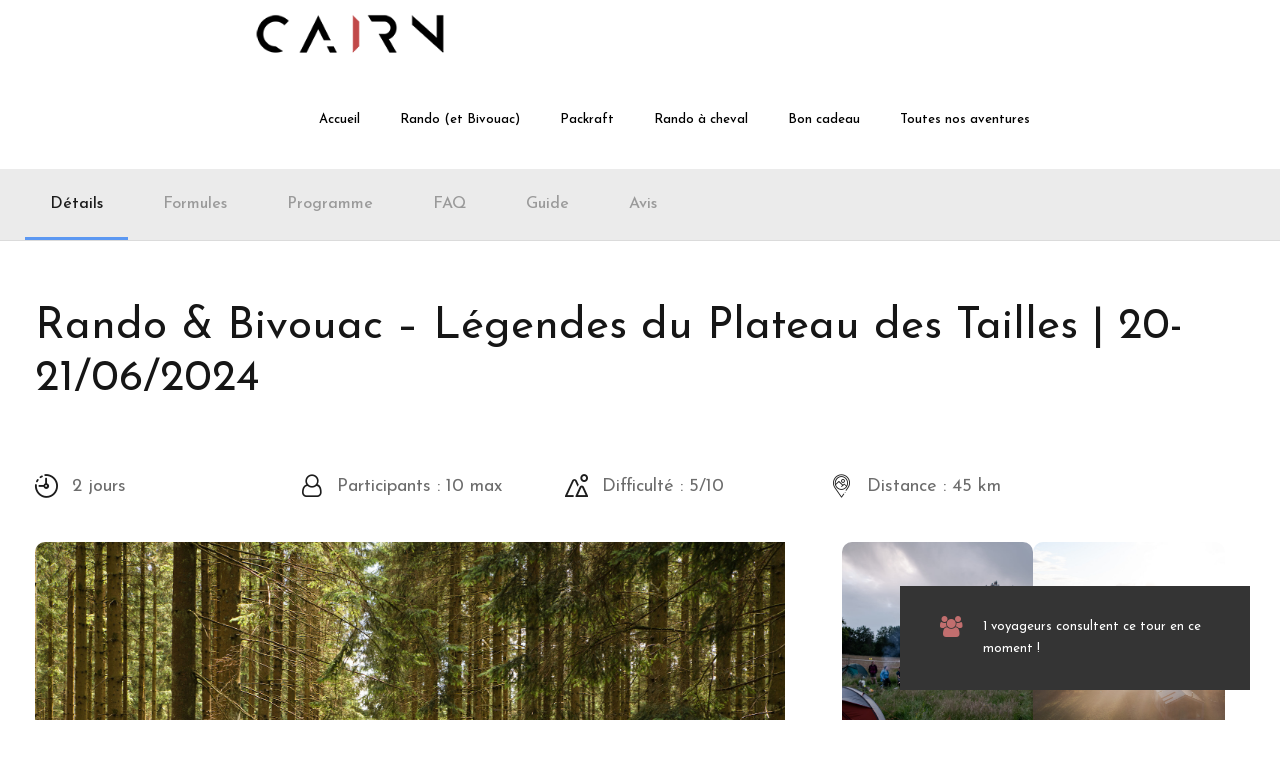

--- FILE ---
content_type: text/html; charset=UTF-8
request_url: https://www.cairn-outdoor.com/tour/rando-bivouac-legendes-plateau-des-tailles/
body_size: 29659
content:
<!DOCTYPE html>
<html lang="fr-FR" class="no-js">
<head>
	<meta charset="UTF-8">
	<meta name="viewport" content="width=device-width, initial-scale=1">
	<link rel="profile" href="http://gmpg.org/xfn/11">
	<link rel="pingback" href="https://www.cairn-outdoor.com/xmlrpc.php">
	<meta name='robots' content='index, follow, max-image-preview:large, max-snippet:-1, max-video-preview:-1' />
<script>window._wca = window._wca || [];</script>

	<!-- This site is optimized with the Yoast SEO plugin v26.7 - https://yoast.com/wordpress/plugins/seo/ -->
	<title>Rando &amp; Bivouac - Légendes du Plateau des Tailles | 20-21/06/2024 - Cairn Outdoor</title>
<link data-rocket-preload as="style" href="https://fonts.googleapis.com/css?family=Josefin%20Sans%3A100%2C200%2C300%2Cregular%2C500%2C600%2C700%2C100italic%2C200italic%2C300italic%2Citalic%2C500italic%2C600italic%2C700italic&#038;subset=latin%2Clatin-ext%2Cvietnamese&#038;display=swap" rel="preload">
<link href="https://fonts.googleapis.com/css?family=Josefin%20Sans%3A100%2C200%2C300%2Cregular%2C500%2C600%2C700%2C100italic%2C200italic%2C300italic%2Citalic%2C500italic%2C600italic%2C700italic&#038;subset=latin%2Clatin-ext%2Cvietnamese&#038;display=swap" media="print" onload="this.media=&#039;all&#039;" rel="stylesheet">
<noscript data-wpr-hosted-gf-parameters=""><link rel="stylesheet" href="https://fonts.googleapis.com/css?family=Josefin%20Sans%3A100%2C200%2C300%2Cregular%2C500%2C600%2C700%2C100italic%2C200italic%2C300italic%2Citalic%2C500italic%2C600italic%2C700italic&#038;subset=latin%2Clatin-ext%2Cvietnamese&#038;display=swap"></noscript>
	<meta name="description" content="Que diriez-vous de partir à la découverte du Plateau des Tailles ? Nous vous emmenons en ce weekend de solstice à la découverte de ses légendes." />
	<link rel="canonical" href="https://www.cairn-outdoor.com/tour/rando-bivouac-legendes-plateau-des-tailles/" />
	<meta property="og:locale" content="fr_FR" />
	<meta property="og:type" content="article" />
	<meta property="og:title" content="Rando &amp; Bivouac - Légendes du Plateau des Tailles | 20-21/06/2024 - Cairn Outdoor" />
	<meta property="og:description" content="Que diriez-vous de partir à la découverte du Plateau des Tailles ? Nous vous emmenons en ce weekend de solstice à la découverte de ses légendes." />
	<meta property="og:url" content="https://www.cairn-outdoor.com/tour/rando-bivouac-legendes-plateau-des-tailles/" />
	<meta property="og:site_name" content="Cairn Outdoor" />
	<meta property="article:publisher" content="https://www.facebook.com/cairnoutdoor/" />
	<meta property="article:modified_time" content="2026-01-08T19:53:25+00:00" />
	<meta property="og:image" content="https://www.cairn-outdoor.com/wp-content/uploads/2025/07/Legende-Plateau-des-Tailles.jpg" />
	<meta property="og:image:width" content="2000" />
	<meta property="og:image:height" content="1333" />
	<meta property="og:image:type" content="image/jpeg" />
	<meta name="twitter:card" content="summary_large_image" />
	<meta name="twitter:label1" content="Durée de lecture estimée" />
	<meta name="twitter:data1" content="7 minutes" />
	<script type="application/ld+json" class="yoast-schema-graph">{"@context":"https://schema.org","@graph":[{"@type":"WebPage","@id":"https://www.cairn-outdoor.com/tour/rando-bivouac-legendes-plateau-des-tailles/","url":"https://www.cairn-outdoor.com/tour/rando-bivouac-legendes-plateau-des-tailles/","name":"Rando & Bivouac - Légendes du Plateau des Tailles | 20-21/06/2024 - Cairn Outdoor","isPartOf":{"@id":"https://www.cairn-outdoor.com/#website"},"primaryImageOfPage":{"@id":"https://www.cairn-outdoor.com/tour/rando-bivouac-legendes-plateau-des-tailles/#primaryimage"},"image":{"@id":"https://www.cairn-outdoor.com/tour/rando-bivouac-legendes-plateau-des-tailles/#primaryimage"},"thumbnailUrl":"https://www.cairn-outdoor.com/wp-content/uploads/2025/07/Legende-Plateau-des-Tailles.jpg","datePublished":"2025-07-09T16:00:54+00:00","dateModified":"2026-01-08T19:53:25+00:00","description":"Que diriez-vous de partir à la découverte du Plateau des Tailles ? Nous vous emmenons en ce weekend de solstice à la découverte de ses légendes.","breadcrumb":{"@id":"https://www.cairn-outdoor.com/tour/rando-bivouac-legendes-plateau-des-tailles/#breadcrumb"},"inLanguage":"fr-FR","potentialAction":[{"@type":"ReadAction","target":["https://www.cairn-outdoor.com/tour/rando-bivouac-legendes-plateau-des-tailles/"]}]},{"@type":"ImageObject","inLanguage":"fr-FR","@id":"https://www.cairn-outdoor.com/tour/rando-bivouac-legendes-plateau-des-tailles/#primaryimage","url":"https://www.cairn-outdoor.com/wp-content/uploads/2025/07/Legende-Plateau-des-Tailles.jpg","contentUrl":"https://www.cairn-outdoor.com/wp-content/uploads/2025/07/Legende-Plateau-des-Tailles.jpg","width":2000,"height":1333,"caption":"Légendes du Plateau des Tailles"},{"@type":"BreadcrumbList","@id":"https://www.cairn-outdoor.com/tour/rando-bivouac-legendes-plateau-des-tailles/#breadcrumb","itemListElement":[{"@type":"ListItem","position":1,"name":"Accueil","item":"https://www.cairn-outdoor.com/"},{"@type":"ListItem","position":2,"name":"Rando &#038; Bivouac &#8211; Légendes du Plateau des Tailles | 20-21/06/2024"}]},{"@type":"WebSite","@id":"https://www.cairn-outdoor.com/#website","url":"https://www.cairn-outdoor.com/","name":"Cairn Outdoor","description":"Explore Yourself Into The Wild","potentialAction":[{"@type":"SearchAction","target":{"@type":"EntryPoint","urlTemplate":"https://www.cairn-outdoor.com/?s={search_term_string}"},"query-input":{"@type":"PropertyValueSpecification","valueRequired":true,"valueName":"search_term_string"}}],"inLanguage":"fr-FR"}]}</script>
	<!-- / Yoast SEO plugin. -->


<link rel='dns-prefetch' href='//maps.google.com' />
<link rel='dns-prefetch' href='//stats.wp.com' />
<link rel='dns-prefetch' href='//fonts.googleapis.com' />
<link href='https://fonts.gstatic.com' crossorigin rel='preconnect' />
<link rel="alternate" type="application/rss+xml" title="Cairn Outdoor &raquo; Flux" href="https://www.cairn-outdoor.com/feed/" />
<link rel="alternate" type="application/rss+xml" title="Cairn Outdoor &raquo; Flux des commentaires" href="https://www.cairn-outdoor.com/comments/feed/" />
<link rel="alternate" title="oEmbed (JSON)" type="application/json+oembed" href="https://www.cairn-outdoor.com/wp-json/oembed/1.0/embed?url=https%3A%2F%2Fwww.cairn-outdoor.com%2Ftour%2Frando-bivouac-legendes-plateau-des-tailles%2F" />
<link rel="alternate" title="oEmbed (XML)" type="text/xml+oembed" href="https://www.cairn-outdoor.com/wp-json/oembed/1.0/embed?url=https%3A%2F%2Fwww.cairn-outdoor.com%2Ftour%2Frando-bivouac-legendes-plateau-des-tailles%2F&#038;format=xml" />
<style id='wp-img-auto-sizes-contain-inline-css' type='text/css'>
img:is([sizes=auto i],[sizes^="auto," i]){contain-intrinsic-size:3000px 1500px}
/*# sourceURL=wp-img-auto-sizes-contain-inline-css */
</style>
<link rel='stylesheet' id='dashicons-css' href='https://www.cairn-outdoor.com/wp-includes/css/dashicons.min.css?ver=6.9' type='text/css' media='all' />
<link rel='stylesheet' id='menu-icons-extra-css' href='https://www.cairn-outdoor.com/wp-content/plugins/menu-icons/css/extra.min.css?ver=0.13.20' type='text/css' media='all' />
<style id='wp-emoji-styles-inline-css' type='text/css'>

	img.wp-smiley, img.emoji {
		display: inline !important;
		border: none !important;
		box-shadow: none !important;
		height: 1em !important;
		width: 1em !important;
		margin: 0 0.07em !important;
		vertical-align: -0.1em !important;
		background: none !important;
		padding: 0 !important;
	}
/*# sourceURL=wp-emoji-styles-inline-css */
</style>
<style id='wp-block-library-inline-css' type='text/css'>
:root{--wp-block-synced-color:#7a00df;--wp-block-synced-color--rgb:122,0,223;--wp-bound-block-color:var(--wp-block-synced-color);--wp-editor-canvas-background:#ddd;--wp-admin-theme-color:#007cba;--wp-admin-theme-color--rgb:0,124,186;--wp-admin-theme-color-darker-10:#006ba1;--wp-admin-theme-color-darker-10--rgb:0,107,160.5;--wp-admin-theme-color-darker-20:#005a87;--wp-admin-theme-color-darker-20--rgb:0,90,135;--wp-admin-border-width-focus:2px}@media (min-resolution:192dpi){:root{--wp-admin-border-width-focus:1.5px}}.wp-element-button{cursor:pointer}:root .has-very-light-gray-background-color{background-color:#eee}:root .has-very-dark-gray-background-color{background-color:#313131}:root .has-very-light-gray-color{color:#eee}:root .has-very-dark-gray-color{color:#313131}:root .has-vivid-green-cyan-to-vivid-cyan-blue-gradient-background{background:linear-gradient(135deg,#00d084,#0693e3)}:root .has-purple-crush-gradient-background{background:linear-gradient(135deg,#34e2e4,#4721fb 50%,#ab1dfe)}:root .has-hazy-dawn-gradient-background{background:linear-gradient(135deg,#faaca8,#dad0ec)}:root .has-subdued-olive-gradient-background{background:linear-gradient(135deg,#fafae1,#67a671)}:root .has-atomic-cream-gradient-background{background:linear-gradient(135deg,#fdd79a,#004a59)}:root .has-nightshade-gradient-background{background:linear-gradient(135deg,#330968,#31cdcf)}:root .has-midnight-gradient-background{background:linear-gradient(135deg,#020381,#2874fc)}:root{--wp--preset--font-size--normal:16px;--wp--preset--font-size--huge:42px}.has-regular-font-size{font-size:1em}.has-larger-font-size{font-size:2.625em}.has-normal-font-size{font-size:var(--wp--preset--font-size--normal)}.has-huge-font-size{font-size:var(--wp--preset--font-size--huge)}.has-text-align-center{text-align:center}.has-text-align-left{text-align:left}.has-text-align-right{text-align:right}.has-fit-text{white-space:nowrap!important}#end-resizable-editor-section{display:none}.aligncenter{clear:both}.items-justified-left{justify-content:flex-start}.items-justified-center{justify-content:center}.items-justified-right{justify-content:flex-end}.items-justified-space-between{justify-content:space-between}.screen-reader-text{border:0;clip-path:inset(50%);height:1px;margin:-1px;overflow:hidden;padding:0;position:absolute;width:1px;word-wrap:normal!important}.screen-reader-text:focus{background-color:#ddd;clip-path:none;color:#444;display:block;font-size:1em;height:auto;left:5px;line-height:normal;padding:15px 23px 14px;text-decoration:none;top:5px;width:auto;z-index:100000}html :where(.has-border-color){border-style:solid}html :where([style*=border-top-color]){border-top-style:solid}html :where([style*=border-right-color]){border-right-style:solid}html :where([style*=border-bottom-color]){border-bottom-style:solid}html :where([style*=border-left-color]){border-left-style:solid}html :where([style*=border-width]){border-style:solid}html :where([style*=border-top-width]){border-top-style:solid}html :where([style*=border-right-width]){border-right-style:solid}html :where([style*=border-bottom-width]){border-bottom-style:solid}html :where([style*=border-left-width]){border-left-style:solid}html :where(img[class*=wp-image-]){height:auto;max-width:100%}:where(figure){margin:0 0 1em}html :where(.is-position-sticky){--wp-admin--admin-bar--position-offset:var(--wp-admin--admin-bar--height,0px)}@media screen and (max-width:600px){html :where(.is-position-sticky){--wp-admin--admin-bar--position-offset:0px}}

/*# sourceURL=wp-block-library-inline-css */
</style><style id='wp-block-heading-inline-css' type='text/css'>
h1:where(.wp-block-heading).has-background,h2:where(.wp-block-heading).has-background,h3:where(.wp-block-heading).has-background,h4:where(.wp-block-heading).has-background,h5:where(.wp-block-heading).has-background,h6:where(.wp-block-heading).has-background{padding:1.25em 2.375em}h1.has-text-align-left[style*=writing-mode]:where([style*=vertical-lr]),h1.has-text-align-right[style*=writing-mode]:where([style*=vertical-rl]),h2.has-text-align-left[style*=writing-mode]:where([style*=vertical-lr]),h2.has-text-align-right[style*=writing-mode]:where([style*=vertical-rl]),h3.has-text-align-left[style*=writing-mode]:where([style*=vertical-lr]),h3.has-text-align-right[style*=writing-mode]:where([style*=vertical-rl]),h4.has-text-align-left[style*=writing-mode]:where([style*=vertical-lr]),h4.has-text-align-right[style*=writing-mode]:where([style*=vertical-rl]),h5.has-text-align-left[style*=writing-mode]:where([style*=vertical-lr]),h5.has-text-align-right[style*=writing-mode]:where([style*=vertical-rl]),h6.has-text-align-left[style*=writing-mode]:where([style*=vertical-lr]),h6.has-text-align-right[style*=writing-mode]:where([style*=vertical-rl]){rotate:180deg}
/*# sourceURL=https://www.cairn-outdoor.com/wp-includes/blocks/heading/style.min.css */
</style>
<style id='wp-block-image-inline-css' type='text/css'>
.wp-block-image>a,.wp-block-image>figure>a{display:inline-block}.wp-block-image img{box-sizing:border-box;height:auto;max-width:100%;vertical-align:bottom}@media not (prefers-reduced-motion){.wp-block-image img.hide{visibility:hidden}.wp-block-image img.show{animation:show-content-image .4s}}.wp-block-image[style*=border-radius] img,.wp-block-image[style*=border-radius]>a{border-radius:inherit}.wp-block-image.has-custom-border img{box-sizing:border-box}.wp-block-image.aligncenter{text-align:center}.wp-block-image.alignfull>a,.wp-block-image.alignwide>a{width:100%}.wp-block-image.alignfull img,.wp-block-image.alignwide img{height:auto;width:100%}.wp-block-image .aligncenter,.wp-block-image .alignleft,.wp-block-image .alignright,.wp-block-image.aligncenter,.wp-block-image.alignleft,.wp-block-image.alignright{display:table}.wp-block-image .aligncenter>figcaption,.wp-block-image .alignleft>figcaption,.wp-block-image .alignright>figcaption,.wp-block-image.aligncenter>figcaption,.wp-block-image.alignleft>figcaption,.wp-block-image.alignright>figcaption{caption-side:bottom;display:table-caption}.wp-block-image .alignleft{float:left;margin:.5em 1em .5em 0}.wp-block-image .alignright{float:right;margin:.5em 0 .5em 1em}.wp-block-image .aligncenter{margin-left:auto;margin-right:auto}.wp-block-image :where(figcaption){margin-bottom:1em;margin-top:.5em}.wp-block-image.is-style-circle-mask img{border-radius:9999px}@supports ((-webkit-mask-image:none) or (mask-image:none)) or (-webkit-mask-image:none){.wp-block-image.is-style-circle-mask img{border-radius:0;-webkit-mask-image:url('data:image/svg+xml;utf8,<svg viewBox="0 0 100 100" xmlns="http://www.w3.org/2000/svg"><circle cx="50" cy="50" r="50"/></svg>');mask-image:url('data:image/svg+xml;utf8,<svg viewBox="0 0 100 100" xmlns="http://www.w3.org/2000/svg"><circle cx="50" cy="50" r="50"/></svg>');mask-mode:alpha;-webkit-mask-position:center;mask-position:center;-webkit-mask-repeat:no-repeat;mask-repeat:no-repeat;-webkit-mask-size:contain;mask-size:contain}}:root :where(.wp-block-image.is-style-rounded img,.wp-block-image .is-style-rounded img){border-radius:9999px}.wp-block-image figure{margin:0}.wp-lightbox-container{display:flex;flex-direction:column;position:relative}.wp-lightbox-container img{cursor:zoom-in}.wp-lightbox-container img:hover+button{opacity:1}.wp-lightbox-container button{align-items:center;backdrop-filter:blur(16px) saturate(180%);background-color:#5a5a5a40;border:none;border-radius:4px;cursor:zoom-in;display:flex;height:20px;justify-content:center;opacity:0;padding:0;position:absolute;right:16px;text-align:center;top:16px;width:20px;z-index:100}@media not (prefers-reduced-motion){.wp-lightbox-container button{transition:opacity .2s ease}}.wp-lightbox-container button:focus-visible{outline:3px auto #5a5a5a40;outline:3px auto -webkit-focus-ring-color;outline-offset:3px}.wp-lightbox-container button:hover{cursor:pointer;opacity:1}.wp-lightbox-container button:focus{opacity:1}.wp-lightbox-container button:focus,.wp-lightbox-container button:hover,.wp-lightbox-container button:not(:hover):not(:active):not(.has-background){background-color:#5a5a5a40;border:none}.wp-lightbox-overlay{box-sizing:border-box;cursor:zoom-out;height:100vh;left:0;overflow:hidden;position:fixed;top:0;visibility:hidden;width:100%;z-index:100000}.wp-lightbox-overlay .close-button{align-items:center;cursor:pointer;display:flex;justify-content:center;min-height:40px;min-width:40px;padding:0;position:absolute;right:calc(env(safe-area-inset-right) + 16px);top:calc(env(safe-area-inset-top) + 16px);z-index:5000000}.wp-lightbox-overlay .close-button:focus,.wp-lightbox-overlay .close-button:hover,.wp-lightbox-overlay .close-button:not(:hover):not(:active):not(.has-background){background:none;border:none}.wp-lightbox-overlay .lightbox-image-container{height:var(--wp--lightbox-container-height);left:50%;overflow:hidden;position:absolute;top:50%;transform:translate(-50%,-50%);transform-origin:top left;width:var(--wp--lightbox-container-width);z-index:9999999999}.wp-lightbox-overlay .wp-block-image{align-items:center;box-sizing:border-box;display:flex;height:100%;justify-content:center;margin:0;position:relative;transform-origin:0 0;width:100%;z-index:3000000}.wp-lightbox-overlay .wp-block-image img{height:var(--wp--lightbox-image-height);min-height:var(--wp--lightbox-image-height);min-width:var(--wp--lightbox-image-width);width:var(--wp--lightbox-image-width)}.wp-lightbox-overlay .wp-block-image figcaption{display:none}.wp-lightbox-overlay button{background:none;border:none}.wp-lightbox-overlay .scrim{background-color:#fff;height:100%;opacity:.9;position:absolute;width:100%;z-index:2000000}.wp-lightbox-overlay.active{visibility:visible}@media not (prefers-reduced-motion){.wp-lightbox-overlay.active{animation:turn-on-visibility .25s both}.wp-lightbox-overlay.active img{animation:turn-on-visibility .35s both}.wp-lightbox-overlay.show-closing-animation:not(.active){animation:turn-off-visibility .35s both}.wp-lightbox-overlay.show-closing-animation:not(.active) img{animation:turn-off-visibility .25s both}.wp-lightbox-overlay.zoom.active{animation:none;opacity:1;visibility:visible}.wp-lightbox-overlay.zoom.active .lightbox-image-container{animation:lightbox-zoom-in .4s}.wp-lightbox-overlay.zoom.active .lightbox-image-container img{animation:none}.wp-lightbox-overlay.zoom.active .scrim{animation:turn-on-visibility .4s forwards}.wp-lightbox-overlay.zoom.show-closing-animation:not(.active){animation:none}.wp-lightbox-overlay.zoom.show-closing-animation:not(.active) .lightbox-image-container{animation:lightbox-zoom-out .4s}.wp-lightbox-overlay.zoom.show-closing-animation:not(.active) .lightbox-image-container img{animation:none}.wp-lightbox-overlay.zoom.show-closing-animation:not(.active) .scrim{animation:turn-off-visibility .4s forwards}}@keyframes show-content-image{0%{visibility:hidden}99%{visibility:hidden}to{visibility:visible}}@keyframes turn-on-visibility{0%{opacity:0}to{opacity:1}}@keyframes turn-off-visibility{0%{opacity:1;visibility:visible}99%{opacity:0;visibility:visible}to{opacity:0;visibility:hidden}}@keyframes lightbox-zoom-in{0%{transform:translate(calc((-100vw + var(--wp--lightbox-scrollbar-width))/2 + var(--wp--lightbox-initial-left-position)),calc(-50vh + var(--wp--lightbox-initial-top-position))) scale(var(--wp--lightbox-scale))}to{transform:translate(-50%,-50%) scale(1)}}@keyframes lightbox-zoom-out{0%{transform:translate(-50%,-50%) scale(1);visibility:visible}99%{visibility:visible}to{transform:translate(calc((-100vw + var(--wp--lightbox-scrollbar-width))/2 + var(--wp--lightbox-initial-left-position)),calc(-50vh + var(--wp--lightbox-initial-top-position))) scale(var(--wp--lightbox-scale));visibility:hidden}}
/*# sourceURL=https://www.cairn-outdoor.com/wp-includes/blocks/image/style.min.css */
</style>
<style id='wp-block-paragraph-inline-css' type='text/css'>
.is-small-text{font-size:.875em}.is-regular-text{font-size:1em}.is-large-text{font-size:2.25em}.is-larger-text{font-size:3em}.has-drop-cap:not(:focus):first-letter{float:left;font-size:8.4em;font-style:normal;font-weight:100;line-height:.68;margin:.05em .1em 0 0;text-transform:uppercase}body.rtl .has-drop-cap:not(:focus):first-letter{float:none;margin-left:.1em}p.has-drop-cap.has-background{overflow:hidden}:root :where(p.has-background){padding:1.25em 2.375em}:where(p.has-text-color:not(.has-link-color)) a{color:inherit}p.has-text-align-left[style*="writing-mode:vertical-lr"],p.has-text-align-right[style*="writing-mode:vertical-rl"]{rotate:180deg}
/*# sourceURL=https://www.cairn-outdoor.com/wp-includes/blocks/paragraph/style.min.css */
</style>
<style id='wp-block-social-links-inline-css' type='text/css'>
.wp-block-social-links{background:none;box-sizing:border-box;margin-left:0;padding-left:0;padding-right:0;text-indent:0}.wp-block-social-links .wp-social-link a,.wp-block-social-links .wp-social-link a:hover{border-bottom:0;box-shadow:none;text-decoration:none}.wp-block-social-links .wp-social-link svg{height:1em;width:1em}.wp-block-social-links .wp-social-link span:not(.screen-reader-text){font-size:.65em;margin-left:.5em;margin-right:.5em}.wp-block-social-links.has-small-icon-size{font-size:16px}.wp-block-social-links,.wp-block-social-links.has-normal-icon-size{font-size:24px}.wp-block-social-links.has-large-icon-size{font-size:36px}.wp-block-social-links.has-huge-icon-size{font-size:48px}.wp-block-social-links.aligncenter{display:flex;justify-content:center}.wp-block-social-links.alignright{justify-content:flex-end}.wp-block-social-link{border-radius:9999px;display:block}@media not (prefers-reduced-motion){.wp-block-social-link{transition:transform .1s ease}}.wp-block-social-link{height:auto}.wp-block-social-link a{align-items:center;display:flex;line-height:0}.wp-block-social-link:hover{transform:scale(1.1)}.wp-block-social-links .wp-block-social-link.wp-social-link{display:inline-block;margin:0;padding:0}.wp-block-social-links .wp-block-social-link.wp-social-link .wp-block-social-link-anchor,.wp-block-social-links .wp-block-social-link.wp-social-link .wp-block-social-link-anchor svg,.wp-block-social-links .wp-block-social-link.wp-social-link .wp-block-social-link-anchor:active,.wp-block-social-links .wp-block-social-link.wp-social-link .wp-block-social-link-anchor:hover,.wp-block-social-links .wp-block-social-link.wp-social-link .wp-block-social-link-anchor:visited{color:currentColor;fill:currentColor}:where(.wp-block-social-links:not(.is-style-logos-only)) .wp-social-link{background-color:#f0f0f0;color:#444}:where(.wp-block-social-links:not(.is-style-logos-only)) .wp-social-link-amazon{background-color:#f90;color:#fff}:where(.wp-block-social-links:not(.is-style-logos-only)) .wp-social-link-bandcamp{background-color:#1ea0c3;color:#fff}:where(.wp-block-social-links:not(.is-style-logos-only)) .wp-social-link-behance{background-color:#0757fe;color:#fff}:where(.wp-block-social-links:not(.is-style-logos-only)) .wp-social-link-bluesky{background-color:#0a7aff;color:#fff}:where(.wp-block-social-links:not(.is-style-logos-only)) .wp-social-link-codepen{background-color:#1e1f26;color:#fff}:where(.wp-block-social-links:not(.is-style-logos-only)) .wp-social-link-deviantart{background-color:#02e49b;color:#fff}:where(.wp-block-social-links:not(.is-style-logos-only)) .wp-social-link-discord{background-color:#5865f2;color:#fff}:where(.wp-block-social-links:not(.is-style-logos-only)) .wp-social-link-dribbble{background-color:#e94c89;color:#fff}:where(.wp-block-social-links:not(.is-style-logos-only)) .wp-social-link-dropbox{background-color:#4280ff;color:#fff}:where(.wp-block-social-links:not(.is-style-logos-only)) .wp-social-link-etsy{background-color:#f45800;color:#fff}:where(.wp-block-social-links:not(.is-style-logos-only)) .wp-social-link-facebook{background-color:#0866ff;color:#fff}:where(.wp-block-social-links:not(.is-style-logos-only)) .wp-social-link-fivehundredpx{background-color:#000;color:#fff}:where(.wp-block-social-links:not(.is-style-logos-only)) .wp-social-link-flickr{background-color:#0461dd;color:#fff}:where(.wp-block-social-links:not(.is-style-logos-only)) .wp-social-link-foursquare{background-color:#e65678;color:#fff}:where(.wp-block-social-links:not(.is-style-logos-only)) .wp-social-link-github{background-color:#24292d;color:#fff}:where(.wp-block-social-links:not(.is-style-logos-only)) .wp-social-link-goodreads{background-color:#eceadd;color:#382110}:where(.wp-block-social-links:not(.is-style-logos-only)) .wp-social-link-google{background-color:#ea4434;color:#fff}:where(.wp-block-social-links:not(.is-style-logos-only)) .wp-social-link-gravatar{background-color:#1d4fc4;color:#fff}:where(.wp-block-social-links:not(.is-style-logos-only)) .wp-social-link-instagram{background-color:#f00075;color:#fff}:where(.wp-block-social-links:not(.is-style-logos-only)) .wp-social-link-lastfm{background-color:#e21b24;color:#fff}:where(.wp-block-social-links:not(.is-style-logos-only)) .wp-social-link-linkedin{background-color:#0d66c2;color:#fff}:where(.wp-block-social-links:not(.is-style-logos-only)) .wp-social-link-mastodon{background-color:#3288d4;color:#fff}:where(.wp-block-social-links:not(.is-style-logos-only)) .wp-social-link-medium{background-color:#000;color:#fff}:where(.wp-block-social-links:not(.is-style-logos-only)) .wp-social-link-meetup{background-color:#f6405f;color:#fff}:where(.wp-block-social-links:not(.is-style-logos-only)) .wp-social-link-patreon{background-color:#000;color:#fff}:where(.wp-block-social-links:not(.is-style-logos-only)) .wp-social-link-pinterest{background-color:#e60122;color:#fff}:where(.wp-block-social-links:not(.is-style-logos-only)) .wp-social-link-pocket{background-color:#ef4155;color:#fff}:where(.wp-block-social-links:not(.is-style-logos-only)) .wp-social-link-reddit{background-color:#ff4500;color:#fff}:where(.wp-block-social-links:not(.is-style-logos-only)) .wp-social-link-skype{background-color:#0478d7;color:#fff}:where(.wp-block-social-links:not(.is-style-logos-only)) .wp-social-link-snapchat{background-color:#fefc00;color:#fff;stroke:#000}:where(.wp-block-social-links:not(.is-style-logos-only)) .wp-social-link-soundcloud{background-color:#ff5600;color:#fff}:where(.wp-block-social-links:not(.is-style-logos-only)) .wp-social-link-spotify{background-color:#1bd760;color:#fff}:where(.wp-block-social-links:not(.is-style-logos-only)) .wp-social-link-telegram{background-color:#2aabee;color:#fff}:where(.wp-block-social-links:not(.is-style-logos-only)) .wp-social-link-threads{background-color:#000;color:#fff}:where(.wp-block-social-links:not(.is-style-logos-only)) .wp-social-link-tiktok{background-color:#000;color:#fff}:where(.wp-block-social-links:not(.is-style-logos-only)) .wp-social-link-tumblr{background-color:#011835;color:#fff}:where(.wp-block-social-links:not(.is-style-logos-only)) .wp-social-link-twitch{background-color:#6440a4;color:#fff}:where(.wp-block-social-links:not(.is-style-logos-only)) .wp-social-link-twitter{background-color:#1da1f2;color:#fff}:where(.wp-block-social-links:not(.is-style-logos-only)) .wp-social-link-vimeo{background-color:#1eb7ea;color:#fff}:where(.wp-block-social-links:not(.is-style-logos-only)) .wp-social-link-vk{background-color:#4680c2;color:#fff}:where(.wp-block-social-links:not(.is-style-logos-only)) .wp-social-link-wordpress{background-color:#3499cd;color:#fff}:where(.wp-block-social-links:not(.is-style-logos-only)) .wp-social-link-whatsapp{background-color:#25d366;color:#fff}:where(.wp-block-social-links:not(.is-style-logos-only)) .wp-social-link-x{background-color:#000;color:#fff}:where(.wp-block-social-links:not(.is-style-logos-only)) .wp-social-link-yelp{background-color:#d32422;color:#fff}:where(.wp-block-social-links:not(.is-style-logos-only)) .wp-social-link-youtube{background-color:red;color:#fff}:where(.wp-block-social-links.is-style-logos-only) .wp-social-link{background:none}:where(.wp-block-social-links.is-style-logos-only) .wp-social-link svg{height:1.25em;width:1.25em}:where(.wp-block-social-links.is-style-logos-only) .wp-social-link-amazon{color:#f90}:where(.wp-block-social-links.is-style-logos-only) .wp-social-link-bandcamp{color:#1ea0c3}:where(.wp-block-social-links.is-style-logos-only) .wp-social-link-behance{color:#0757fe}:where(.wp-block-social-links.is-style-logos-only) .wp-social-link-bluesky{color:#0a7aff}:where(.wp-block-social-links.is-style-logos-only) .wp-social-link-codepen{color:#1e1f26}:where(.wp-block-social-links.is-style-logos-only) .wp-social-link-deviantart{color:#02e49b}:where(.wp-block-social-links.is-style-logos-only) .wp-social-link-discord{color:#5865f2}:where(.wp-block-social-links.is-style-logos-only) .wp-social-link-dribbble{color:#e94c89}:where(.wp-block-social-links.is-style-logos-only) .wp-social-link-dropbox{color:#4280ff}:where(.wp-block-social-links.is-style-logos-only) .wp-social-link-etsy{color:#f45800}:where(.wp-block-social-links.is-style-logos-only) .wp-social-link-facebook{color:#0866ff}:where(.wp-block-social-links.is-style-logos-only) .wp-social-link-fivehundredpx{color:#000}:where(.wp-block-social-links.is-style-logos-only) .wp-social-link-flickr{color:#0461dd}:where(.wp-block-social-links.is-style-logos-only) .wp-social-link-foursquare{color:#e65678}:where(.wp-block-social-links.is-style-logos-only) .wp-social-link-github{color:#24292d}:where(.wp-block-social-links.is-style-logos-only) .wp-social-link-goodreads{color:#382110}:where(.wp-block-social-links.is-style-logos-only) .wp-social-link-google{color:#ea4434}:where(.wp-block-social-links.is-style-logos-only) .wp-social-link-gravatar{color:#1d4fc4}:where(.wp-block-social-links.is-style-logos-only) .wp-social-link-instagram{color:#f00075}:where(.wp-block-social-links.is-style-logos-only) .wp-social-link-lastfm{color:#e21b24}:where(.wp-block-social-links.is-style-logos-only) .wp-social-link-linkedin{color:#0d66c2}:where(.wp-block-social-links.is-style-logos-only) .wp-social-link-mastodon{color:#3288d4}:where(.wp-block-social-links.is-style-logos-only) .wp-social-link-medium{color:#000}:where(.wp-block-social-links.is-style-logos-only) .wp-social-link-meetup{color:#f6405f}:where(.wp-block-social-links.is-style-logos-only) .wp-social-link-patreon{color:#000}:where(.wp-block-social-links.is-style-logos-only) .wp-social-link-pinterest{color:#e60122}:where(.wp-block-social-links.is-style-logos-only) .wp-social-link-pocket{color:#ef4155}:where(.wp-block-social-links.is-style-logos-only) .wp-social-link-reddit{color:#ff4500}:where(.wp-block-social-links.is-style-logos-only) .wp-social-link-skype{color:#0478d7}:where(.wp-block-social-links.is-style-logos-only) .wp-social-link-snapchat{color:#fff;stroke:#000}:where(.wp-block-social-links.is-style-logos-only) .wp-social-link-soundcloud{color:#ff5600}:where(.wp-block-social-links.is-style-logos-only) .wp-social-link-spotify{color:#1bd760}:where(.wp-block-social-links.is-style-logos-only) .wp-social-link-telegram{color:#2aabee}:where(.wp-block-social-links.is-style-logos-only) .wp-social-link-threads{color:#000}:where(.wp-block-social-links.is-style-logos-only) .wp-social-link-tiktok{color:#000}:where(.wp-block-social-links.is-style-logos-only) .wp-social-link-tumblr{color:#011835}:where(.wp-block-social-links.is-style-logos-only) .wp-social-link-twitch{color:#6440a4}:where(.wp-block-social-links.is-style-logos-only) .wp-social-link-twitter{color:#1da1f2}:where(.wp-block-social-links.is-style-logos-only) .wp-social-link-vimeo{color:#1eb7ea}:where(.wp-block-social-links.is-style-logos-only) .wp-social-link-vk{color:#4680c2}:where(.wp-block-social-links.is-style-logos-only) .wp-social-link-whatsapp{color:#25d366}:where(.wp-block-social-links.is-style-logos-only) .wp-social-link-wordpress{color:#3499cd}:where(.wp-block-social-links.is-style-logos-only) .wp-social-link-x{color:#000}:where(.wp-block-social-links.is-style-logos-only) .wp-social-link-yelp{color:#d32422}:where(.wp-block-social-links.is-style-logos-only) .wp-social-link-youtube{color:red}.wp-block-social-links.is-style-pill-shape .wp-social-link{width:auto}:root :where(.wp-block-social-links .wp-social-link a){padding:.25em}:root :where(.wp-block-social-links.is-style-logos-only .wp-social-link a){padding:0}:root :where(.wp-block-social-links.is-style-pill-shape .wp-social-link a){padding-left:.6666666667em;padding-right:.6666666667em}.wp-block-social-links:not(.has-icon-color):not(.has-icon-background-color) .wp-social-link-snapchat .wp-block-social-link-label{color:#000}
/*# sourceURL=https://www.cairn-outdoor.com/wp-includes/blocks/social-links/style.min.css */
</style>
<style id='global-styles-inline-css' type='text/css'>
:root{--wp--preset--aspect-ratio--square: 1;--wp--preset--aspect-ratio--4-3: 4/3;--wp--preset--aspect-ratio--3-4: 3/4;--wp--preset--aspect-ratio--3-2: 3/2;--wp--preset--aspect-ratio--2-3: 2/3;--wp--preset--aspect-ratio--16-9: 16/9;--wp--preset--aspect-ratio--9-16: 9/16;--wp--preset--color--black: #000000;--wp--preset--color--cyan-bluish-gray: #abb8c3;--wp--preset--color--white: #ffffff;--wp--preset--color--pale-pink: #f78da7;--wp--preset--color--vivid-red: #cf2e2e;--wp--preset--color--luminous-vivid-orange: #ff6900;--wp--preset--color--luminous-vivid-amber: #fcb900;--wp--preset--color--light-green-cyan: #7bdcb5;--wp--preset--color--vivid-green-cyan: #00d084;--wp--preset--color--pale-cyan-blue: #8ed1fc;--wp--preset--color--vivid-cyan-blue: #0693e3;--wp--preset--color--vivid-purple: #9b51e0;--wp--preset--gradient--vivid-cyan-blue-to-vivid-purple: linear-gradient(135deg,rgb(6,147,227) 0%,rgb(155,81,224) 100%);--wp--preset--gradient--light-green-cyan-to-vivid-green-cyan: linear-gradient(135deg,rgb(122,220,180) 0%,rgb(0,208,130) 100%);--wp--preset--gradient--luminous-vivid-amber-to-luminous-vivid-orange: linear-gradient(135deg,rgb(252,185,0) 0%,rgb(255,105,0) 100%);--wp--preset--gradient--luminous-vivid-orange-to-vivid-red: linear-gradient(135deg,rgb(255,105,0) 0%,rgb(207,46,46) 100%);--wp--preset--gradient--very-light-gray-to-cyan-bluish-gray: linear-gradient(135deg,rgb(238,238,238) 0%,rgb(169,184,195) 100%);--wp--preset--gradient--cool-to-warm-spectrum: linear-gradient(135deg,rgb(74,234,220) 0%,rgb(151,120,209) 20%,rgb(207,42,186) 40%,rgb(238,44,130) 60%,rgb(251,105,98) 80%,rgb(254,248,76) 100%);--wp--preset--gradient--blush-light-purple: linear-gradient(135deg,rgb(255,206,236) 0%,rgb(152,150,240) 100%);--wp--preset--gradient--blush-bordeaux: linear-gradient(135deg,rgb(254,205,165) 0%,rgb(254,45,45) 50%,rgb(107,0,62) 100%);--wp--preset--gradient--luminous-dusk: linear-gradient(135deg,rgb(255,203,112) 0%,rgb(199,81,192) 50%,rgb(65,88,208) 100%);--wp--preset--gradient--pale-ocean: linear-gradient(135deg,rgb(255,245,203) 0%,rgb(182,227,212) 50%,rgb(51,167,181) 100%);--wp--preset--gradient--electric-grass: linear-gradient(135deg,rgb(202,248,128) 0%,rgb(113,206,126) 100%);--wp--preset--gradient--midnight: linear-gradient(135deg,rgb(2,3,129) 0%,rgb(40,116,252) 100%);--wp--preset--font-size--small: 13px;--wp--preset--font-size--medium: 20px;--wp--preset--font-size--large: 36px;--wp--preset--font-size--x-large: 42px;--wp--preset--font-family--inter: "Inter", sans-serif;--wp--preset--font-family--cardo: Cardo;--wp--preset--spacing--20: 0.44rem;--wp--preset--spacing--30: 0.67rem;--wp--preset--spacing--40: 1rem;--wp--preset--spacing--50: 1.5rem;--wp--preset--spacing--60: 2.25rem;--wp--preset--spacing--70: 3.38rem;--wp--preset--spacing--80: 5.06rem;--wp--preset--shadow--natural: 6px 6px 9px rgba(0, 0, 0, 0.2);--wp--preset--shadow--deep: 12px 12px 50px rgba(0, 0, 0, 0.4);--wp--preset--shadow--sharp: 6px 6px 0px rgba(0, 0, 0, 0.2);--wp--preset--shadow--outlined: 6px 6px 0px -3px rgb(255, 255, 255), 6px 6px rgb(0, 0, 0);--wp--preset--shadow--crisp: 6px 6px 0px rgb(0, 0, 0);}:where(.is-layout-flex){gap: 0.5em;}:where(.is-layout-grid){gap: 0.5em;}body .is-layout-flex{display: flex;}.is-layout-flex{flex-wrap: wrap;align-items: center;}.is-layout-flex > :is(*, div){margin: 0;}body .is-layout-grid{display: grid;}.is-layout-grid > :is(*, div){margin: 0;}:where(.wp-block-columns.is-layout-flex){gap: 2em;}:where(.wp-block-columns.is-layout-grid){gap: 2em;}:where(.wp-block-post-template.is-layout-flex){gap: 1.25em;}:where(.wp-block-post-template.is-layout-grid){gap: 1.25em;}.has-black-color{color: var(--wp--preset--color--black) !important;}.has-cyan-bluish-gray-color{color: var(--wp--preset--color--cyan-bluish-gray) !important;}.has-white-color{color: var(--wp--preset--color--white) !important;}.has-pale-pink-color{color: var(--wp--preset--color--pale-pink) !important;}.has-vivid-red-color{color: var(--wp--preset--color--vivid-red) !important;}.has-luminous-vivid-orange-color{color: var(--wp--preset--color--luminous-vivid-orange) !important;}.has-luminous-vivid-amber-color{color: var(--wp--preset--color--luminous-vivid-amber) !important;}.has-light-green-cyan-color{color: var(--wp--preset--color--light-green-cyan) !important;}.has-vivid-green-cyan-color{color: var(--wp--preset--color--vivid-green-cyan) !important;}.has-pale-cyan-blue-color{color: var(--wp--preset--color--pale-cyan-blue) !important;}.has-vivid-cyan-blue-color{color: var(--wp--preset--color--vivid-cyan-blue) !important;}.has-vivid-purple-color{color: var(--wp--preset--color--vivid-purple) !important;}.has-black-background-color{background-color: var(--wp--preset--color--black) !important;}.has-cyan-bluish-gray-background-color{background-color: var(--wp--preset--color--cyan-bluish-gray) !important;}.has-white-background-color{background-color: var(--wp--preset--color--white) !important;}.has-pale-pink-background-color{background-color: var(--wp--preset--color--pale-pink) !important;}.has-vivid-red-background-color{background-color: var(--wp--preset--color--vivid-red) !important;}.has-luminous-vivid-orange-background-color{background-color: var(--wp--preset--color--luminous-vivid-orange) !important;}.has-luminous-vivid-amber-background-color{background-color: var(--wp--preset--color--luminous-vivid-amber) !important;}.has-light-green-cyan-background-color{background-color: var(--wp--preset--color--light-green-cyan) !important;}.has-vivid-green-cyan-background-color{background-color: var(--wp--preset--color--vivid-green-cyan) !important;}.has-pale-cyan-blue-background-color{background-color: var(--wp--preset--color--pale-cyan-blue) !important;}.has-vivid-cyan-blue-background-color{background-color: var(--wp--preset--color--vivid-cyan-blue) !important;}.has-vivid-purple-background-color{background-color: var(--wp--preset--color--vivid-purple) !important;}.has-black-border-color{border-color: var(--wp--preset--color--black) !important;}.has-cyan-bluish-gray-border-color{border-color: var(--wp--preset--color--cyan-bluish-gray) !important;}.has-white-border-color{border-color: var(--wp--preset--color--white) !important;}.has-pale-pink-border-color{border-color: var(--wp--preset--color--pale-pink) !important;}.has-vivid-red-border-color{border-color: var(--wp--preset--color--vivid-red) !important;}.has-luminous-vivid-orange-border-color{border-color: var(--wp--preset--color--luminous-vivid-orange) !important;}.has-luminous-vivid-amber-border-color{border-color: var(--wp--preset--color--luminous-vivid-amber) !important;}.has-light-green-cyan-border-color{border-color: var(--wp--preset--color--light-green-cyan) !important;}.has-vivid-green-cyan-border-color{border-color: var(--wp--preset--color--vivid-green-cyan) !important;}.has-pale-cyan-blue-border-color{border-color: var(--wp--preset--color--pale-cyan-blue) !important;}.has-vivid-cyan-blue-border-color{border-color: var(--wp--preset--color--vivid-cyan-blue) !important;}.has-vivid-purple-border-color{border-color: var(--wp--preset--color--vivid-purple) !important;}.has-vivid-cyan-blue-to-vivid-purple-gradient-background{background: var(--wp--preset--gradient--vivid-cyan-blue-to-vivid-purple) !important;}.has-light-green-cyan-to-vivid-green-cyan-gradient-background{background: var(--wp--preset--gradient--light-green-cyan-to-vivid-green-cyan) !important;}.has-luminous-vivid-amber-to-luminous-vivid-orange-gradient-background{background: var(--wp--preset--gradient--luminous-vivid-amber-to-luminous-vivid-orange) !important;}.has-luminous-vivid-orange-to-vivid-red-gradient-background{background: var(--wp--preset--gradient--luminous-vivid-orange-to-vivid-red) !important;}.has-very-light-gray-to-cyan-bluish-gray-gradient-background{background: var(--wp--preset--gradient--very-light-gray-to-cyan-bluish-gray) !important;}.has-cool-to-warm-spectrum-gradient-background{background: var(--wp--preset--gradient--cool-to-warm-spectrum) !important;}.has-blush-light-purple-gradient-background{background: var(--wp--preset--gradient--blush-light-purple) !important;}.has-blush-bordeaux-gradient-background{background: var(--wp--preset--gradient--blush-bordeaux) !important;}.has-luminous-dusk-gradient-background{background: var(--wp--preset--gradient--luminous-dusk) !important;}.has-pale-ocean-gradient-background{background: var(--wp--preset--gradient--pale-ocean) !important;}.has-electric-grass-gradient-background{background: var(--wp--preset--gradient--electric-grass) !important;}.has-midnight-gradient-background{background: var(--wp--preset--gradient--midnight) !important;}.has-small-font-size{font-size: var(--wp--preset--font-size--small) !important;}.has-medium-font-size{font-size: var(--wp--preset--font-size--medium) !important;}.has-large-font-size{font-size: var(--wp--preset--font-size--large) !important;}.has-x-large-font-size{font-size: var(--wp--preset--font-size--x-large) !important;}
/*# sourceURL=global-styles-inline-css */
</style>

<style id='classic-theme-styles-inline-css' type='text/css'>
/*! This file is auto-generated */
.wp-block-button__link{color:#fff;background-color:#32373c;border-radius:9999px;box-shadow:none;text-decoration:none;padding:calc(.667em + 2px) calc(1.333em + 2px);font-size:1.125em}.wp-block-file__button{background:#32373c;color:#fff;text-decoration:none}
/*# sourceURL=/wp-includes/css/classic-themes.min.css */
</style>

<link rel='stylesheet' id='font-awesome-css' href='https://www.cairn-outdoor.com/wp-content/plugins/goodlayers-core/plugins/fontawesome/font-awesome.css?ver=6.9' type='text/css' media='all' />
<link rel='stylesheet' id='fa5-css' href='https://www.cairn-outdoor.com/wp-content/plugins/goodlayers-core/plugins/fa5/fa5.css?ver=6.9' type='text/css' media='all' />
<link rel='stylesheet' id='elegant-font-css' href='https://www.cairn-outdoor.com/wp-content/plugins/goodlayers-core/plugins/elegant/elegant-font.css?ver=6.9' type='text/css' media='all' />
<link rel='stylesheet' id='simple-line-icons-css' href='https://www.cairn-outdoor.com/wp-content/plugins/goodlayers-core/plugins/simpleline/simpleline.css?ver=6.9' type='text/css' media='all' />
<link rel='stylesheet' id='gdlr-custom-icon-css' href='https://www.cairn-outdoor.com/wp-content/plugins/goodlayers-core/plugins/gdlr-custom-icon/gdlr-custom-icon.css?ver=6.9' type='text/css' media='all' />
<link rel='stylesheet' id='gdlr-travel-css' href='https://www.cairn-outdoor.com/wp-content/plugins/goodlayers-core/plugins/gdlr-travel/style.css?ver=6.9' type='text/css' media='all' />
<link rel='stylesheet' id='gdlr-core-plugin-css' href='https://www.cairn-outdoor.com/wp-content/plugins/goodlayers-core/plugins/style.css?ver=1765721164' type='text/css' media='all' />
<link rel='stylesheet' id='gdlr-core-page-builder-css' href='https://www.cairn-outdoor.com/wp-content/plugins/goodlayers-core/include/css/page-builder.css?ver=6.9' type='text/css' media='all' />
<link rel='stylesheet' id='tourmaster-style-css' href='https://www.cairn-outdoor.com/wp-content/plugins/tourmaster/tourmaster.css?ver=4.1.4' type='text/css' media='all' />
<link rel='stylesheet' id='tourmaster-global-custom-style-css' href='https://www.cairn-outdoor.com/wp-content/uploads/tourmaster-global-style-custom.css?1764256057&#038;ver=6.9' type='text/css' media='all' />
<link rel='stylesheet' id='woocommerce-layout-css' href='https://www.cairn-outdoor.com/wp-content/plugins/woocommerce/assets/css/woocommerce-layout.css?ver=10.4.3' type='text/css' media='all' />
<style id='woocommerce-layout-inline-css' type='text/css'>

	.infinite-scroll .woocommerce-pagination {
		display: none;
	}
/*# sourceURL=woocommerce-layout-inline-css */
</style>
<link rel='stylesheet' id='woocommerce-smallscreen-css' href='https://www.cairn-outdoor.com/wp-content/plugins/woocommerce/assets/css/woocommerce-smallscreen.css?ver=10.4.3' type='text/css' media='only screen and (max-width: 768px)' />
<link rel='stylesheet' id='woocommerce-general-css' href='https://www.cairn-outdoor.com/wp-content/plugins/woocommerce/assets/css/woocommerce.css?ver=10.4.3' type='text/css' media='all' />
<style id='woocommerce-inline-inline-css' type='text/css'>
.woocommerce form .form-row .required { visibility: visible; }
/*# sourceURL=woocommerce-inline-inline-css */
</style>
<link rel='stylesheet' id='wpgmp-frontend-css' href='https://www.cairn-outdoor.com/wp-content/plugins/wp-google-map-plugin/assets/css/wpgmp_all_frontend.css?ver=4.9.0' type='text/css' media='all' />
<link rel='stylesheet' id='traveltour-style-core-css' href='https://www.cairn-outdoor.com/wp-content/themes/traveltour/css/style-core.css?ver=6.9' type='text/css' media='all' />
<link rel='stylesheet' id='traveltour-custom-style-css' href='https://www.cairn-outdoor.com/wp-content/uploads/traveltour-style-custom.css?1765721164&#038;ver=6.9' type='text/css' media='all' />
<link rel='stylesheet' id='tourmaster-custom-style-css' href='https://www.cairn-outdoor.com/wp-content/uploads/tourmaster-style-custom.css?1764331736&#038;ver=6.9' type='text/css' media='all' />
<link rel='stylesheet' id='tourmaster-room-style-css' href='https://www.cairn-outdoor.com/wp-content/plugins/tourmaster/room/tourmaster-room.css?ver=1.0.0' type='text/css' media='all' />
<link rel='stylesheet' id='tourmaster-room-custom-style-css' href='https://www.cairn-outdoor.com/wp-content/uploads/tourmaster-room-style-custom.css?1764591671&#038;ver=6.9' type='text/css' media='all' />
<style id='rocket-lazyload-inline-css' type='text/css'>
.rll-youtube-player{position:relative;padding-bottom:56.23%;height:0;overflow:hidden;max-width:100%;}.rll-youtube-player:focus-within{outline: 2px solid currentColor;outline-offset: 5px;}.rll-youtube-player iframe{position:absolute;top:0;left:0;width:100%;height:100%;z-index:100;background:0 0}.rll-youtube-player img{bottom:0;display:block;left:0;margin:auto;max-width:100%;width:100%;position:absolute;right:0;top:0;border:none;height:auto;-webkit-transition:.4s all;-moz-transition:.4s all;transition:.4s all}.rll-youtube-player img:hover{-webkit-filter:brightness(75%)}.rll-youtube-player .play{height:100%;width:100%;left:0;top:0;position:absolute;background:url(https://www.cairn-outdoor.com/wp-content/plugins/wp-rocket/assets/img/youtube.png) no-repeat center;background-color: transparent !important;cursor:pointer;border:none;}
/*# sourceURL=rocket-lazyload-inline-css */
</style>
<script type="text/javascript" src="https://www.cairn-outdoor.com/wp-includes/js/jquery/jquery.min.js?ver=3.7.1" id="jquery-core-js"></script>
<script type="text/javascript" src="https://www.cairn-outdoor.com/wp-includes/js/jquery/jquery-migrate.min.js?ver=3.4.1" id="jquery-migrate-js" data-rocket-defer defer></script>
<script type="text/javascript" src="https://www.cairn-outdoor.com/wp-content/plugins/woocommerce/assets/js/jquery-blockui/jquery.blockUI.min.js?ver=2.7.0-wc.10.4.3" id="wc-jquery-blockui-js" data-wp-strategy="defer" data-rocket-defer defer></script>
<script type="text/javascript" id="wc-add-to-cart-js-extra">
/* <![CDATA[ */
var wc_add_to_cart_params = {"ajax_url":"/wp-admin/admin-ajax.php","wc_ajax_url":"/?wc-ajax=%%endpoint%%","i18n_view_cart":"Voir le panier","cart_url":"https://www.cairn-outdoor.com/cart/","is_cart":"","cart_redirect_after_add":"no"};
//# sourceURL=wc-add-to-cart-js-extra
/* ]]> */
</script>
<script type="text/javascript" src="https://www.cairn-outdoor.com/wp-content/plugins/woocommerce/assets/js/frontend/add-to-cart.min.js?ver=10.4.3" id="wc-add-to-cart-js" data-wp-strategy="defer" data-rocket-defer defer></script>
<script type="text/javascript" src="https://www.cairn-outdoor.com/wp-content/plugins/woocommerce/assets/js/js-cookie/js.cookie.min.js?ver=2.1.4-wc.10.4.3" id="wc-js-cookie-js" defer="defer" data-wp-strategy="defer"></script>
<script type="text/javascript" id="woocommerce-js-extra">
/* <![CDATA[ */
var woocommerce_params = {"ajax_url":"/wp-admin/admin-ajax.php","wc_ajax_url":"/?wc-ajax=%%endpoint%%","i18n_password_show":"Afficher le mot de passe","i18n_password_hide":"Masquer le mot de passe"};
//# sourceURL=woocommerce-js-extra
/* ]]> */
</script>
<script type="text/javascript" src="https://www.cairn-outdoor.com/wp-content/plugins/woocommerce/assets/js/frontend/woocommerce.min.js?ver=10.4.3" id="woocommerce-js" defer="defer" data-wp-strategy="defer"></script>
<script data-minify="1" type="text/javascript" src="https://www.cairn-outdoor.com/wp-content/cache/min/1/wp-content/plugins/js_composer/assets/js/vendors/woocommerce-add-to-cart.js?ver=1765728875" id="vc_woocommerce-add-to-cart-js-js" data-rocket-defer defer></script>
<script type="text/javascript" id="WCPAY_ASSETS-js-extra">
/* <![CDATA[ */
var wcpayAssets = {"url":"https://www.cairn-outdoor.com/wp-content/plugins/woocommerce-payments/dist/"};
//# sourceURL=WCPAY_ASSETS-js-extra
/* ]]> */
</script>
<script type="text/javascript" src="https://stats.wp.com/s-202603.js" id="woocommerce-analytics-js" defer="defer" data-wp-strategy="defer"></script>
<script></script><link rel="https://api.w.org/" href="https://www.cairn-outdoor.com/wp-json/" /><link rel="alternate" title="JSON" type="application/json" href="https://www.cairn-outdoor.com/wp-json/wp/v2/tour/6486" /><link rel="EditURI" type="application/rsd+xml" title="RSD" href="https://www.cairn-outdoor.com/xmlrpc.php?rsd" />
<meta name="generator" content="WordPress 6.9" />
<meta name="generator" content="WooCommerce 10.4.3" />
<link rel='shortlink' href='https://www.cairn-outdoor.com/?p=6486' />
<style>#gdlr-core-column-1:hover .gdlr-core-pbf-column-content-margin, #gdlr-core-column-1:hover .gdlr-core-pbf-column-content-margin .gdlr-core-pbf-background-wrap, #gdlr-core-column-1:hover .gdlr-core-pbf-column-content-margin .gdlr-core-pbf-background-frame{ border-color: #ffffff !important; }#gdlr-core-column-1:hover .gdlr-core-pbf-column-content-margin .gdlr-core-pbf-background-wrap{  }#gdlr-core-column-2:hover .gdlr-core-pbf-column-content-margin, #gdlr-core-column-2:hover .gdlr-core-pbf-column-content-margin .gdlr-core-pbf-background-wrap, #gdlr-core-column-2:hover .gdlr-core-pbf-column-content-margin .gdlr-core-pbf-background-frame{ border-color: #ffffff !important; }#gdlr-core-column-2:hover .gdlr-core-pbf-column-content-margin .gdlr-core-pbf-background-wrap{  }@media only screen and (max-width: 767px){#gdlr-core-sidebar-wrapper-1.gdlr-core-pbf-sidebar-wrapper .gdlr-core-pbf-sidebar-content{padding-bottom: 0px !important;} #gdlr-core-sidebar-wrapper-1.gdlr-core-pbf-sidebar-wrapper .gdlr-core-pbf-sidebar-left,#gdlr-core-sidebar-wrapper-1.gdlr-core-pbf-sidebar-wrapper .gdlr-core-pbf-sidebar-right{padding-top: 10px !important;} }#detail:hover .gdlr-core-pbf-column-content-margin, #detail:hover .gdlr-core-pbf-column-content-margin .gdlr-core-pbf-background-wrap, #detail:hover .gdlr-core-pbf-column-content-margin .gdlr-core-pbf-background-frame{ border-color: #ffffff !important; }#detail:hover .gdlr-core-pbf-column-content-margin .gdlr-core-pbf-background-wrap{  }#formules:hover .gdlr-core-pbf-column-content-margin, #formules:hover .gdlr-core-pbf-column-content-margin .gdlr-core-pbf-background-wrap, #formules:hover .gdlr-core-pbf-column-content-margin .gdlr-core-pbf-background-frame{ border-color: #ffffff !important; }#formules:hover .gdlr-core-pbf-column-content-margin .gdlr-core-pbf-background-wrap{  }#gdlr-core-column-3:hover .gdlr-core-pbf-column-content-margin, #gdlr-core-column-3:hover .gdlr-core-pbf-column-content-margin .gdlr-core-pbf-background-wrap, #gdlr-core-column-3:hover .gdlr-core-pbf-column-content-margin .gdlr-core-pbf-background-frame{ border-color: #ffffff !important; }#gdlr-core-column-3:hover .gdlr-core-pbf-column-content-margin .gdlr-core-pbf-background-wrap{  }#gdlr-core-column-4:hover .gdlr-core-pbf-column-content-margin, #gdlr-core-column-4:hover .gdlr-core-pbf-column-content-margin .gdlr-core-pbf-background-wrap, #gdlr-core-column-4:hover .gdlr-core-pbf-column-content-margin .gdlr-core-pbf-background-frame{ border-color: #ffffff !important; }#gdlr-core-column-4:hover .gdlr-core-pbf-column-content-margin .gdlr-core-pbf-background-wrap{  }#gdlr-core-column-5:hover .gdlr-core-pbf-column-content-margin, #gdlr-core-column-5:hover .gdlr-core-pbf-column-content-margin .gdlr-core-pbf-background-wrap, #gdlr-core-column-5:hover .gdlr-core-pbf-column-content-margin .gdlr-core-pbf-background-frame{ border-color: #ffffff !important; }#gdlr-core-column-5:hover .gdlr-core-pbf-column-content-margin .gdlr-core-pbf-background-wrap{  }#itinerary:hover .gdlr-core-pbf-column-content-margin, #itinerary:hover .gdlr-core-pbf-column-content-margin .gdlr-core-pbf-background-wrap, #itinerary:hover .gdlr-core-pbf-column-content-margin .gdlr-core-pbf-background-frame{ border-color: #ffffff !important; }#itinerary:hover .gdlr-core-pbf-column-content-margin .gdlr-core-pbf-background-wrap{  }#gdlr-core-column-6:hover .gdlr-core-pbf-column-content-margin, #gdlr-core-column-6:hover .gdlr-core-pbf-column-content-margin .gdlr-core-pbf-background-wrap, #gdlr-core-column-6:hover .gdlr-core-pbf-column-content-margin .gdlr-core-pbf-background-frame{ border-color: #ffffff !important; }#gdlr-core-column-6:hover .gdlr-core-pbf-column-content-margin .gdlr-core-pbf-background-wrap{  }#faq:hover .gdlr-core-pbf-column-content-margin, #faq:hover .gdlr-core-pbf-column-content-margin .gdlr-core-pbf-background-wrap, #faq:hover .gdlr-core-pbf-column-content-margin .gdlr-core-pbf-background-frame{ border-color: #ffffff !important; }#faq:hover .gdlr-core-pbf-column-content-margin .gdlr-core-pbf-background-wrap{  }#guide:hover .gdlr-core-pbf-column-content-margin, #guide:hover .gdlr-core-pbf-column-content-margin .gdlr-core-pbf-background-wrap, #guide:hover .gdlr-core-pbf-column-content-margin .gdlr-core-pbf-background-frame{ border-color: #ffffff !important; }#guide:hover .gdlr-core-pbf-column-content-margin .gdlr-core-pbf-background-wrap{  }</style>	<style>img#wpstats{display:none}</style>
			<noscript><style>.woocommerce-product-gallery{ opacity: 1 !important; }</style></noscript>
	<style type="text/css">.recentcomments a{display:inline !important;padding:0 !important;margin:0 !important;}</style><meta name="generator" content="Powered by WPBakery Page Builder - drag and drop page builder for WordPress."/>
<style class='wp-fonts-local' type='text/css'>
@font-face{font-family:Inter;font-style:normal;font-weight:300 900;font-display:fallback;src:url('https://www.cairn-outdoor.com/wp-content/plugins/woocommerce/assets/fonts/Inter-VariableFont_slnt,wght.woff2') format('woff2');font-stretch:normal;}
@font-face{font-family:Cardo;font-style:normal;font-weight:400;font-display:fallback;src:url('https://www.cairn-outdoor.com/wp-content/plugins/woocommerce/assets/fonts/cardo_normal_400.woff2') format('woff2');}
</style>
<link rel="icon" href="https://www.cairn-outdoor.com/wp-content/uploads/2019/12/cropped-FavIconpng-32x32.png" sizes="32x32" />
<link rel="icon" href="https://www.cairn-outdoor.com/wp-content/uploads/2019/12/cropped-FavIconpng-192x192.png" sizes="192x192" />
<link rel="apple-touch-icon" href="https://www.cairn-outdoor.com/wp-content/uploads/2019/12/cropped-FavIconpng-180x180.png" />
<meta name="msapplication-TileImage" content="https://www.cairn-outdoor.com/wp-content/uploads/2019/12/cropped-FavIconpng-270x270.png" />
<noscript><style> .wpb_animate_when_almost_visible { opacity: 1; }</style></noscript><noscript><style id="rocket-lazyload-nojs-css">.rll-youtube-player, [data-lazy-src]{display:none !important;}</style></noscript><link rel='stylesheet' id='wc-stripe-blocks-checkout-style-css' href='https://www.cairn-outdoor.com/wp-content/plugins/woocommerce-gateway-stripe/build/upe-blocks.css?ver=1e1661bb3db973deba05' type='text/css' media='all' />
<link rel='stylesheet' id='wc-blocks-style-css' href='https://www.cairn-outdoor.com/wp-content/plugins/woocommerce/assets/client/blocks/wc-blocks.css?ver=wc-10.4.3' type='text/css' media='all' />
<meta name="generator" content="WP Rocket 3.20.3" data-wpr-features="wpr_defer_js wpr_minify_js wpr_lazyload_images wpr_lazyload_iframes wpr_desktop" /></head>

<body class="wp-singular tour-template-default single single-tour postid-6486 wp-theme-traveltour theme-traveltour gdlr-core-body tourmaster-body woocommerce-no-js traveltour-body traveltour-body-front traveltour-full  traveltour-with-sticky-navigation gdlr-core-link-to-lightbox wpb-js-composer js-comp-ver-8.7.2 vc_responsive">
<div class="traveltour-mobile-header-wrap" ><div class="traveltour-mobile-header traveltour-header-background traveltour-style-slide" id="traveltour-mobile-header" ><div class="traveltour-mobile-header-container traveltour-container" ><div class="traveltour-logo  traveltour-item-pdlr"><div class="traveltour-logo-inner"><a class="traveltour-fixed-nav-logo" href="https://www.cairn-outdoor.com/" ><img src="data:image/svg+xml,%3Csvg%20xmlns='http://www.w3.org/2000/svg'%20viewBox='0%200%20250%2083'%3E%3C/svg%3E" alt="" width="250" height="83" title="Logo-petit-cairn-black"  data-lazy-srcset="https://www.cairn-outdoor.com/wp-content/uploads/2019/12/Logo-petit-cairn-black.png 1x, https://www.cairn-outdoor.com/wp-content/uploads/2019/11/logo-cairn-black-scaled.png 2x"  data-lazy-src="https://www.cairn-outdoor.com/wp-content/uploads/2019/12/Logo-petit-cairn-black.png" /><noscript><img src="https://www.cairn-outdoor.com/wp-content/uploads/2019/12/Logo-petit-cairn-black.png" alt="" width="250" height="83" title="Logo-petit-cairn-black"  srcset="https://www.cairn-outdoor.com/wp-content/uploads/2019/12/Logo-petit-cairn-black.png 1x, https://www.cairn-outdoor.com/wp-content/uploads/2019/11/logo-cairn-black-scaled.png 2x"  /></noscript></a><a class=" traveltour-orig-logo" href="https://www.cairn-outdoor.com/" ><img src="data:image/svg+xml,%3Csvg%20xmlns='http://www.w3.org/2000/svg'%20viewBox='0%200%20250%2062'%3E%3C/svg%3E" alt="" width="250" height="62" title="logo-cairn-black-pe"  data-lazy-srcset="https://www.cairn-outdoor.com/wp-content/uploads/2019/12/logo-cairn-black-pe-e1576673104425.png 1x, https://www.cairn-outdoor.com/wp-content/uploads/2019/11/logo-cairn-black-scaled.png 2x"  data-lazy-src="https://www.cairn-outdoor.com/wp-content/uploads/2019/12/logo-cairn-black-pe-e1576673104425.png" /><noscript><img src="https://www.cairn-outdoor.com/wp-content/uploads/2019/12/logo-cairn-black-pe-e1576673104425.png" alt="" width="250" height="62" title="logo-cairn-black-pe"  srcset="https://www.cairn-outdoor.com/wp-content/uploads/2019/12/logo-cairn-black-pe-e1576673104425.png 1x, https://www.cairn-outdoor.com/wp-content/uploads/2019/11/logo-cairn-black-scaled.png 2x"  /></noscript></a></div></div><div class="traveltour-mobile-menu-right" ><div class="traveltour-mobile-menu" ><a class="traveltour-mm-menu-button traveltour-mobile-menu-button traveltour-mobile-button-hamburger" href="#traveltour-mobile-menu" ><span></span></a><div class="traveltour-mm-menu-wrap traveltour-navigation-font" id="traveltour-mobile-menu" data-slide="right" ><ul id="menu-main-navigation" class="m-menu"><li class="menu-item menu-item-type-post_type menu-item-object-page menu-item-home menu-item-9574"><a href="https://www.cairn-outdoor.com/">Accueil</a></li>
<li class="menu-item menu-item-type-post_type menu-item-object-page menu-item-9575"><a href="https://www.cairn-outdoor.com/rando-bivouac/">Rando (et Bivouac)</a></li>
<li class="menu-item menu-item-type-post_type menu-item-object-page menu-item-9576"><a href="https://www.cairn-outdoor.com/packraft-en-belgique-et-en-europe/">Packraft</a></li>
<li class="menu-item menu-item-type-taxonomy menu-item-object-tour-activity menu-item-9578"><a href="https://www.cairn-outdoor.com/tour-activity/rando-cheval/">Rando à cheval</a></li>
<li class="menu-item menu-item-type-custom menu-item-object-custom menu-item-10065"><a href="https://www.cairn-outdoor.com/tour/bon-bol-d-air/">Bon cadeau</a></li>
<li class="menu-item menu-item-type-post_type menu-item-object-page menu-item-9579"><a href="https://www.cairn-outdoor.com/search-tours/">Toutes nos aventures</a></li>
</ul></div></div></div></div></div></div><div data-rocket-location-hash="607a5cdaa69bce1e8042ba334c04ff3f" class="traveltour-body-outer-wrapper ">
		<div data-rocket-location-hash="dbc9c6a2118e7dc319d900e6b2bd0e73" class="traveltour-body-wrapper clearfix  traveltour-with-frame">
		
<header class="traveltour-header-wrap traveltour-header-style-plain  traveltour-style-menu-right traveltour-sticky-navigation traveltour-style-fixed" >
	<div class="traveltour-header-background" ></div>
	<div class="traveltour-header-container  traveltour-header-full">
			
		<div class="traveltour-header-container-inner clearfix">
			<div class="traveltour-logo  traveltour-item-pdlr"><div class="traveltour-logo-inner"><a class="traveltour-fixed-nav-logo" href="https://www.cairn-outdoor.com/" ><img src="data:image/svg+xml,%3Csvg%20xmlns='http://www.w3.org/2000/svg'%20viewBox='0%200%20250%2083'%3E%3C/svg%3E" alt="" width="250" height="83" title="Logo-petit-cairn-black"  data-lazy-srcset="https://www.cairn-outdoor.com/wp-content/uploads/2019/12/Logo-petit-cairn-black.png 1x, https://www.cairn-outdoor.com/wp-content/uploads/2019/11/logo-cairn-black-scaled.png 2x"  data-lazy-src="https://www.cairn-outdoor.com/wp-content/uploads/2019/12/Logo-petit-cairn-black.png" /><noscript><img src="https://www.cairn-outdoor.com/wp-content/uploads/2019/12/Logo-petit-cairn-black.png" alt="" width="250" height="83" title="Logo-petit-cairn-black"  srcset="https://www.cairn-outdoor.com/wp-content/uploads/2019/12/Logo-petit-cairn-black.png 1x, https://www.cairn-outdoor.com/wp-content/uploads/2019/11/logo-cairn-black-scaled.png 2x"  /></noscript></a><a class=" traveltour-orig-logo" href="https://www.cairn-outdoor.com/" ><img src="data:image/svg+xml,%3Csvg%20xmlns='http://www.w3.org/2000/svg'%20viewBox='0%200%20250%2062'%3E%3C/svg%3E" alt="" width="250" height="62" title="logo-cairn-black-pe"  data-lazy-srcset="https://www.cairn-outdoor.com/wp-content/uploads/2019/12/logo-cairn-black-pe-e1576673104425.png 1x, https://www.cairn-outdoor.com/wp-content/uploads/2019/11/logo-cairn-black-scaled.png 2x"  data-lazy-src="https://www.cairn-outdoor.com/wp-content/uploads/2019/12/logo-cairn-black-pe-e1576673104425.png" /><noscript><img src="https://www.cairn-outdoor.com/wp-content/uploads/2019/12/logo-cairn-black-pe-e1576673104425.png" alt="" width="250" height="62" title="logo-cairn-black-pe"  srcset="https://www.cairn-outdoor.com/wp-content/uploads/2019/12/logo-cairn-black-pe-e1576673104425.png 1x, https://www.cairn-outdoor.com/wp-content/uploads/2019/11/logo-cairn-black-scaled.png 2x"  /></noscript></a></div></div>			<div class="traveltour-navigation traveltour-item-pdlr clearfix traveltour-navigation-login-full-button " >
			<div class="traveltour-main-menu" id="traveltour-main-menu" ><ul id="menu-main-navigation-1" class="sf-menu"><li  class="menu-item menu-item-type-post_type menu-item-object-page menu-item-home menu-item-9574 traveltour-normal-menu"><a href="https://www.cairn-outdoor.com/">Accueil</a></li>
<li  class="menu-item menu-item-type-post_type menu-item-object-page menu-item-9575 traveltour-normal-menu"><a href="https://www.cairn-outdoor.com/rando-bivouac/">Rando (et Bivouac)</a></li>
<li  class="menu-item menu-item-type-post_type menu-item-object-page menu-item-9576 traveltour-normal-menu"><a href="https://www.cairn-outdoor.com/packraft-en-belgique-et-en-europe/">Packraft</a></li>
<li  class="menu-item menu-item-type-taxonomy menu-item-object-tour-activity menu-item-9578 traveltour-normal-menu"><a href="https://www.cairn-outdoor.com/tour-activity/rando-cheval/">Rando à cheval</a></li>
<li  class="menu-item menu-item-type-custom menu-item-object-custom menu-item-10065 traveltour-normal-menu"><a href="https://www.cairn-outdoor.com/tour/bon-bol-d-air/">Bon cadeau</a></li>
<li  class="menu-item menu-item-type-post_type menu-item-object-page menu-item-9579 traveltour-normal-menu"><a href="https://www.cairn-outdoor.com/search-tours/">Toutes nos aventures</a></li>
</ul><div class="traveltour-navigation-slide-bar  traveltour-navigation-slide-bar-style-2 traveltour-left"  data-size-offset="0"  data-width="22"  id="traveltour-navigation-slide-bar" ></div></div>			</div><!-- traveltour-navigation -->

		</div><!-- traveltour-header-inner -->
	</div><!-- traveltour-header-container -->
</header><!-- header -->	<div class="traveltour-page-wrapper" id="traveltour-page-wrapper" ><div class="tourmaster-page-wrapper tourmaster-tour-style-blank" id="tourmaster-page-wrapper" ><script type="application/ld+json">{"@context":"http:\/\/schema.org","@type":"Product","name":"Rando &#038; Bivouac &#8211; L\u00e9gendes du Plateau des Tailles |\u00a020-21\/06\/2024","productID":"tour-6486","brand":"Cairn Outdoor","sku":"1","url":"https:\/\/www.cairn-outdoor.com\/tour\/rando-bivouac-legendes-plateau-des-tailles\/","description":"","offers":{"@type":"Offer","url":"https:\/\/www.cairn-outdoor.com\/tour\/rando-bivouac-legendes-plateau-des-tailles\/","price":"99","priceValidUntil":"2027-01-01","availability":"http:\/\/schema.org\/InStock","priceCurrency":"Eur","priceRange":"99\u20ac-169\u20ac"},"image":"https:\/\/www.cairn-outdoor.com\/wp-content\/uploads\/2025\/07\/Legende-Plateau-des-Tailles.jpg"}</script><div class="tourmaster-template-wrapper" ><div class="tourmaster-single-tour-content-wrap" ><div class="gdlr-core-page-builder-body clearfix"><div class="gdlr-core-pbf-wrapper " style="padding: 0px 0px 30px 0px;" ><div class="gdlr-core-pbf-background-wrap"  ></div><div class="gdlr-core-pbf-wrapper-content gdlr-core-js "   ><div class="gdlr-core-pbf-wrapper-container clearfix gdlr-core-pbf-wrapper-full-no-space" ><div class="gdlr-core-pbf-element" ><div class="tourmaster-content-navigation-item-wrap clearfix" style="padding-bottom: 0px;"  ><div class="tourmaster-content-navigation-item-outer" id="tourmaster-content-navigation-item-outer" style="border-color: #dbdbdb;border-bottom-width: 1px;border-bottom-style: solid;"  ><div class="tourmaster-content-navigation-item-container tourmaster-container" ><div class="tourmaster-content-navigation-item tourmaster-item-pdlr" ><a class="tourmaster-content-navigation-tab tourmaster-active" style="font-size: 16px;font-weight: 500;text-transform: none;padding-top: 22px;padding-bottom: 22px;" href="#detail" >Détails</a><a class="tourmaster-content-navigation-tab " style="font-size: 16px;font-weight: 500;text-transform: none;padding-top: 22px;padding-bottom: 22px;" href="#formules" >Formules</a><a class="tourmaster-content-navigation-tab " style="font-size: 16px;font-weight: 500;text-transform: none;padding-top: 22px;padding-bottom: 22px;" href="#itinerary" >Programme</a><a class="tourmaster-content-navigation-tab " style="font-size: 16px;font-weight: 500;text-transform: none;padding-top: 22px;padding-bottom: 22px;" href="#faq" >FAQ</a><a class="tourmaster-content-navigation-tab " style="font-size: 16px;font-weight: 500;text-transform: none;padding-top: 22px;padding-bottom: 22px;" href="#guide" >Guide</a><a class="tourmaster-content-navigation-tab " style="font-size: 16px;font-weight: 500;text-transform: none;padding-top: 22px;padding-bottom: 22px;" href="#tourmaster-single-review" >Avis</a><div class="tourmaster-content-navigation-slider" style="background-color: #5c98f2;" ></div></div></div></div></div></div></div></div></div><div class="gdlr-core-pbf-wrapper " style="padding: 30px 0px 0px 0px;" ><div class="gdlr-core-pbf-background-wrap"  ></div><div class="gdlr-core-pbf-wrapper-content gdlr-core-js "   ><div class="gdlr-core-pbf-wrapper-container clearfix gdlr-core-container" ><div class="gdlr-core-pbf-column gdlr-core-column-60 gdlr-core-column-first"  id="gdlr-core-column-1" ><div class="gdlr-core-pbf-column-content-margin gdlr-core-js " style="padding: 0px 0px 0px 0px;"   ><div class="gdlr-core-pbf-background-wrap"  ></div><div class="gdlr-core-pbf-column-content clearfix gdlr-core-js "   ><div class="gdlr-core-pbf-element" ><div class="tourmaster-tour-title-item tourmaster-item-pdlr tourmaster-item-pdb clearfix gdlr-core-left-align"  ><h1 class="tourmaster-tour-title-item-title" style="font-size: 44px;font-weight: 400;text-transform: none;"  >Rando &#038; Bivouac &#8211; Légendes du Plateau des Tailles | 20-21/06/2024</h1><div class="tourmaster-tour-rating tourmaster-tour-rating-empty" ><span>0</span></div></div></div></div></div></div><div class="gdlr-core-pbf-column gdlr-core-column-60 gdlr-core-column-first"  id="gdlr-core-column-2" ><div class="gdlr-core-pbf-column-content-margin gdlr-core-js " style="padding: 0px 0px 0px 0px;"   ><div class="gdlr-core-pbf-background-wrap"  ></div><div class="gdlr-core-pbf-column-content clearfix gdlr-core-js "   ><div class="gdlr-core-pbf-element" ><div class="gdlr-core-icon-list-item gdlr-core-item-pdlr gdlr-core-item-pdb clearfix  gdlr-core-left-align gdlr-core-style-1"  ><ul class="" style="max-width: 1060px ;"  ><li class=" gdlr-core-skin-divider gdlr-core-column-15 gdlr-core-column-first clearfix"  ><span class="gdlr-core-icon-list-icon-wrap gdlr-core-left" style="margin-top: 2px ;margin-right: 14px ;"  ><i class="gdlr-core-icon-list-icon gdl-travel-45-minutes" style="color: #1c1c1c ;font-size: 23px ;width: 23px ;" ></i></span><div class="gdlr-core-icon-list-content-wrap" ><span class="gdlr-core-icon-list-content" style="color: #6d6d6d ;font-size: 18px ;font-weight: 400 ;text-transform: none ;"  >2 jours</span></div></li><li class=" gdlr-core-skin-divider gdlr-core-column-15 clearfix"  ><span class="gdlr-core-icon-list-icon-wrap gdlr-core-left" style="margin-top: 2px ;margin-right: 14px ;"  ><i class="gdlr-core-icon-list-icon fa fa-user-o gdlr-core-active" style="color: #1c1c1c ;font-size: 23px ;width: 23px ;" ></i></span><div class="gdlr-core-icon-list-content-wrap" ><span class="gdlr-core-icon-list-content" style="color: #6d6d6d ;font-size: 18px ;font-weight: 400 ;text-transform: none ;"  >Participants : 10 max</span></div></li><li class=" gdlr-core-skin-divider gdlr-core-column-15 clearfix"  ><span class="gdlr-core-icon-list-icon-wrap gdlr-core-left" style="margin-top: 2px ;margin-right: 14px ;"  ><i class="gdlr-core-icon-list-icon gdl-travel-fi-rs-mountains" style="color: #1c1c1c ;font-size: 23px ;width: 23px ;" ></i></span><div class="gdlr-core-icon-list-content-wrap" ><span class="gdlr-core-icon-list-content" style="color: #6d6d6d ;font-size: 18px ;font-weight: 400 ;text-transform: none ;"  >Difficulté : 5/10</span></div></li><li class=" gdlr-core-skin-divider gdlr-core-column-15 clearfix"  ><span class="gdlr-core-icon-list-icon-wrap gdlr-core-left" style="margin-top: 2px ;margin-right: 14px ;"  ><i class="gdlr-core-icon-list-icon gdl-travel-location-1" style="color: #1c1c1c ;font-size: 23px ;width: 23px ;" ></i></span><div class="gdlr-core-icon-list-content-wrap" ><span class="gdlr-core-icon-list-content" style="color: #6d6d6d ;font-size: 18px ;font-weight: 400 ;text-transform: none ;"  >Distance : 45 km</span></div></li></ul></div></div></div></div></div><div class="gdlr-core-pbf-column gdlr-core-column-60 gdlr-core-column-first" ><div class="gdlr-core-pbf-column-content-margin gdlr-core-js "   ><div class="gdlr-core-pbf-column-content clearfix gdlr-core-js "   ><div class="gdlr-core-pbf-element" ><div class="gdlr-core-featured-gallery-item gdlr-core-item-pdb gdlr-core-item-pdlr clearfix"  ><div class="gdlr-core-featured-gallery clearfix" ><div class="gdlr-core-featured-gallery-images" ><div class="gdlr-core-media-image gdlr-core-column-40"  ><a class="gdlr-core-lightgallery gdlr-core-js "  href="https://www.cairn-outdoor.com/wp-content/uploads/2019/12/Solstice-9619.jpeg" data-lightbox-group="gdlr-core-img-group-1" ><img src="data:image/svg+xml,%3Csvg%20xmlns='http://www.w3.org/2000/svg'%20viewBox='0%200%20750%20500'%3E%3C/svg%3E" alt="" width="750" height="500" title="Solstice-9619" data-lazy-src="https://www.cairn-outdoor.com/wp-content/uploads/2019/12/Solstice-9619.jpeg" /><noscript><img src="https://www.cairn-outdoor.com/wp-content/uploads/2019/12/Solstice-9619.jpeg" alt="" width="750" height="500" title="Solstice-9619" /></noscript></a></div><div class="gdlr-core-column-20 gdlr-core-size-5" ><div data-bg="https://www.cairn-outdoor.com/wp-content/uploads/2021/08/PlateauTailles-4789.jpg" class="gdlr-core-bg-image rocket-lazyload" style=""  ><a class="gdlr-core-lightgallery gdlr-core-js "  href="https://www.cairn-outdoor.com/wp-content/uploads/2021/08/PlateauTailles-4789.jpg" data-lightbox-group="gdlr-core-img-group-1" ></a></div><div data-bg="https://www.cairn-outdoor.com/wp-content/uploads/2025/11/Metsa-0341-scaled.jpg" class="gdlr-core-bg-image rocket-lazyload" style=""  ><a class="gdlr-core-lightgallery gdlr-core-js "  href="https://www.cairn-outdoor.com/wp-content/uploads/2025/11/Metsa-0341-scaled.jpg" data-lightbox-group="gdlr-core-img-group-1" ></a></div><div data-bg="https://www.cairn-outdoor.com/wp-content/uploads/2019/03/Rando-Drache-0186.jpeg" class="gdlr-core-bg-image rocket-lazyload" style=""  ><a class="gdlr-core-lightgallery gdlr-core-js "  href="https://www.cairn-outdoor.com/wp-content/uploads/2019/03/Rando-Drache-0186.jpeg" data-lightbox-group="gdlr-core-img-group-1" ></a></div><div data-bg="https://www.cairn-outdoor.com/wp-content/uploads/2019/03/Rando-Vie-Nomade-0844.jpeg" class="gdlr-core-bg-image rocket-lazyload" style=""  ><a class="gdlr-core-lightgallery gdlr-core-js "  href="https://www.cairn-outdoor.com/wp-content/uploads/2019/03/Rando-Vie-Nomade-0844.jpeg" data-lightbox-group="gdlr-core-img-group-1" ></a></div></div></div><div class="gdlr-core-featured-gallery-button-wrap" ><span class="gdlr-core-featured-gallery-button gdlr-core-gallery" ><svg width="18" height="18" viewBox="0 0 18 18" fill="none" xmlns="http://www.w3.org/2000/svg"><path d="M16.875 11.5803C17.0491 11.5803 17.216 11.5116 17.339 11.3894C17.4621 11.2672 17.5313 11.1014 17.5313 10.9286V2.48246C17.5311 1.96394 17.3237 1.46669 16.9545 1.10004C16.5853 0.733382 16.0846 0.527337 15.5625 0.527199H2.43751C2.17887 0.526472 1.92265 0.576729 1.68371 0.675058C1.44477 0.773388 1.22786 0.917834 1.04554 1.10003C0.677519 1.46746 0.470264 1.96421 0.468757 2.48246V11.607C0.469177 11.7358 0.507943 11.8616 0.580175 11.9685C0.652406 12.0754 0.754876 12.1587 0.874684 12.208C0.994491 12.2572 1.12628 12.2701 1.25347 12.2451C1.38065 12.2201 1.49755 12.1583 1.58944 12.0674L5.06251 8.61815L9.84854 13.3713C9.97231 13.4901 10.1381 13.5558 10.3101 13.5543C10.4822 13.5528 10.6468 13.4842 10.7685 13.3634C10.8902 13.2426 10.9592 13.0791 10.9607 12.9082C10.9622 12.7373 10.896 12.5727 10.7765 12.4498L9.92801 11.607L11.625 9.92166L16.2188 14.484V15.5176C16.2188 15.6904 16.1496 15.8562 16.0265 15.9784C15.9035 16.1007 15.7366 16.1693 15.5625 16.1693H2.43751C2.26346 16.1693 2.09654 16.1007 1.97347 15.9784C1.8504 15.8562 1.78126 15.6904 1.78126 15.5176V14.2141C1.78126 14.0412 1.71212 13.8754 1.58905 13.7532C1.46598 13.631 1.29906 13.5623 1.12501 13.5623C0.950959 13.5623 0.784039 13.631 0.660968 13.7532C0.537898 13.8754 0.468757 14.0412 0.468757 14.2141V15.5176C0.468054 15.7744 0.518671 16.0289 0.617677 16.2662C0.716683 16.5035 0.86211 16.7189 1.04554 16.9C1.4155 17.2655 1.91568 17.4713 2.43751 17.4728H15.5625C16.0846 17.4727 16.5853 17.2667 16.9545 16.9C17.3237 16.5333 17.5311 16.0361 17.5313 15.5176V14.2141C17.5303 14.0411 17.4611 13.8755 17.3385 13.7527L12.089 8.53923C12.0281 8.47868 11.9557 8.43065 11.8761 8.39788C11.7965 8.36511 11.7112 8.34824 11.625 8.34824C11.5388 8.34824 11.4535 8.36511 11.3739 8.39788C11.2943 8.43065 11.2219 8.47868 11.161 8.53923L9.00001 10.6854L5.52648 7.23572C5.46557 7.17517 5.39324 7.12714 5.31363 7.09437C5.23402 7.0616 5.14869 7.04473 5.06251 7.04473C4.97633 7.04473 4.891 7.0616 4.81139 7.09437C4.73178 7.12714 4.65945 7.17517 4.59854 7.23572L1.78126 10.0336V2.48246C1.78126 2.30961 1.8504 2.14383 1.97347 2.0216C2.09654 1.89938 2.26346 1.83071 2.43751 1.83071H15.5625C15.7366 1.83071 15.9035 1.89938 16.0265 2.0216C16.1496 2.14383 16.2188 2.30961 16.2188 2.48246V10.9286C16.2188 11.1014 16.2879 11.2672 16.411 11.3894C16.534 11.5116 16.701 11.5803 16.875 11.5803Z" fill="black"/></svg>Gallery</span><a class="gdlr-core-lightgallery gdlr-core-js "  href="https://www.cairn-outdoor.com/wp-content/uploads/2021/08/PlateauTailles-4867.jpg" data-lightbox-group="gdlr-core-img-group-1" ></a><a class="gdlr-core-lightgallery gdlr-core-js "  href="https://www.cairn-outdoor.com/wp-content/uploads/2025/11/Automne-Metsa-2025-0230-scaled.jpg" data-lightbox-group="gdlr-core-img-group-1" ></a><a class="gdlr-core-lightgallery gdlr-core-js "  href="https://www.cairn-outdoor.com/wp-content/uploads/2020/06/Odeigne-5308-2.jpeg" data-lightbox-group="gdlr-core-img-group-1" ></a><a class="gdlr-core-lightgallery gdlr-core-js "  href="https://www.cairn-outdoor.com/wp-content/uploads/2019/02/Winter-Bivouac-6049.jpg" data-lightbox-group="gdlr-core-img-group-1" ></a><a class="gdlr-core-lightgallery gdlr-core-js "  href="https://www.cairn-outdoor.com/wp-content/uploads/2021/08/PlateauTailles-4731.jpg" data-lightbox-group="gdlr-core-img-group-1" ></a><a class="gdlr-core-lightgallery gdlr-core-js "  href="https://www.cairn-outdoor.com/wp-content/uploads/2020/04/Solstice-0235.jpeg" data-lightbox-group="gdlr-core-img-group-1" ></a><a class="gdlr-core-lightgallery gdlr-core-js "  href="https://www.cairn-outdoor.com/wp-content/uploads/2019/12/Solstice-9560.jpeg" data-lightbox-group="gdlr-core-img-group-1" ></a></div></div></div></div></div></div></div></div></div></div><div class="gdlr-core-pbf-sidebar-wrapper " id="gdlr-core-sidebar-wrapper-1"  ><div class="gdlr-core-pbf-sidebar-container gdlr-core-line-height-0 clearfix gdlr-core-js gdlr-core-container"><div class="gdlr-core-pbf-sidebar-content  gdlr-core-column-40 gdlr-core-pbf-sidebar-padding gdlr-core-line-height gdlr-core-column-extend-left" style="padding: 20px 0px 60px 0px;"  ><div class="gdlr-core-pbf-sidebar-content-inner"  ><div class="gdlr-core-pbf-column gdlr-core-column-60 gdlr-core-column-first"  id="detail" ><div class="gdlr-core-pbf-column-content-margin gdlr-core-js "   ><div class="gdlr-core-pbf-background-wrap"  ></div><div class="gdlr-core-pbf-column-content clearfix gdlr-core-js "   ><div class="gdlr-core-pbf-element" ><div class="gdlr-core-title-item gdlr-core-item-pdb clearfix  gdlr-core-left-align gdlr-core-title-item-caption-top gdlr-core-item-pdlr"  ><div class="gdlr-core-title-item-title-wrap" ><h3 class="gdlr-core-title-item-title gdlr-core-skin-title" style="font-size: 26px ;font-weight: 400 ;letter-spacing: 0px ;text-transform: none ;color: #000000 ;"  >Détails du week-end<span class="gdlr-core-title-item-title-divider gdlr-core-skin-divider" ></span></h3></div></div></div><div class="gdlr-core-pbf-element" ><div class="gdlr-core-text-box-item gdlr-core-item-pdlr gdlr-core-item-pdb gdlr-core-left-align" style="padding-bottom: 35px ;"  ><div class="gdlr-core-text-box-item-content" style="font-size: 18px ;font-weight: 400 ;text-transform: none ;color: #565656 ;"  ><p data-start="513" data-end="827">Le solstice d’été, moment suspendu où la lumière semble ne jamais mourir… Depuis la nuit des temps, les peuples du Nord célèbrent cette journée infinie, symbole de feu et de renouveau. Et si tu venais, toi aussi, vivre ce passage au cœur de la <strong data-start="757" data-end="774">Haute Ardenne</strong>, entre <strong data-start="782" data-end="823">lumière, légendes et sentiers oubliés</strong> ?</p>
<p data-start="829" data-end="1215">Durant deux jours, je t’emmènerai sur les traces de l’Ardenne mystique : entre le <strong data-start="911" data-end="931">Rocher du Diable</strong>, la <strong data-start="936" data-end="955">Vallée des Fées</strong>, les <strong data-start="961" data-end="981">fanges brumeuses</strong> et les <strong data-start="989" data-end="1018">anciennes ruées vers l’or (oui, oui !)</strong>, nous plongerons dans ces récits et croyances qui façonnent l’esprit de nos forêts. Ces histoires, je te les conterai au rythme de la marche, dans le souffle du vent et la rumeur des tourbières.</p>
<p data-start="1217" data-end="1516">L’itinéraire de <strong data-start="1233" data-end="1252">45 km et 800 D+</strong> ne présente pas de difficulté technique particulière. Il s’adresse autant à celles et ceux qui veulent vivre leur <strong data-start="1367" data-end="1401">première expérience de bivouac</strong> qu’aux randonneurs désireux de s’essayer à la <strong data-start="1448" data-end="1467">longue distance</strong> dans un cadre encadré, convivial et inspirant. La nouveauté est que tu as le choix du bivouac ou de la nuit en refuge. De quoi satisfaire, le plus grand nombre.</p>
<p data-start="1217" data-end="1516"><strong data-start="2243" data-end="2259">Le lendemain, </strong>nos pas nous mèneront jusqu’à la <strong data-start="2295" data-end="2319">Brasserie d’Achouffe</strong>, où une <strong data-start="2328" data-end="2353">bonne bière d’Ardenne</strong> viendra clore cette aventure lumineuse.</p>
</div></div></div><div class="gdlr-core-pbf-element" ><div class="gdlr-core-divider-item gdlr-core-divider-item-normal gdlr-core-item-pdlr gdlr-core-center-align" style="margin-bottom: 40px ;"  ><div class="gdlr-core-divider-line gdlr-core-skin-divider" style="border-color: #dddddd ;" ></div></div></div></div></div></div><div class="gdlr-core-pbf-column gdlr-core-column-60 gdlr-core-column-first"  id="formules" ><div class="gdlr-core-pbf-column-content-margin gdlr-core-js "   ><div class="gdlr-core-pbf-background-wrap"  ></div><div class="gdlr-core-pbf-column-content clearfix gdlr-core-js "   ><div class="gdlr-core-pbf-element" ><div class="gdlr-core-title-item gdlr-core-item-pdb clearfix  gdlr-core-left-align gdlr-core-title-item-caption-top gdlr-core-item-pdlr"  ><div class="gdlr-core-title-item-title-wrap" ><h3 class="gdlr-core-title-item-title gdlr-core-skin-title" style="font-size: 26px ;font-weight: 400 ;letter-spacing: 0px ;text-transform: none ;color: #000000 ;"  >Les formules<span class="gdlr-core-title-item-title-divider gdlr-core-skin-divider" ></span></h3></div></div></div></div></div></div><div class="gdlr-core-pbf-column gdlr-core-column-30 gdlr-core-column-first" ><div class="gdlr-core-pbf-column-content-margin gdlr-core-js "   ><div class="gdlr-core-pbf-column-content clearfix gdlr-core-js "   ><div class="gdlr-core-pbf-element" ><div class="gdlr-core-text-box-item gdlr-core-item-pdlr gdlr-core-item-pdb gdlr-core-left-align gdlr-core-no-p-space"  ><div class="gdlr-core-text-box-item-content" style="font-size: 18px ;font-weight: 500 ;text-transform: none ;color: #0a0a0a ;"  ><p>« Refuge » &#8211; 169€</p>
</div></div></div></div></div></div><div class="gdlr-core-pbf-column gdlr-core-column-30" ><div class="gdlr-core-pbf-column-content-margin gdlr-core-js "   ><div class="gdlr-core-pbf-column-content clearfix gdlr-core-js "   ><div class="gdlr-core-pbf-element" ><div class="gdlr-core-icon-list-item gdlr-core-item-pdlr gdlr-core-item-pdb clearfix  gdlr-core-left-align gdlr-core-style-1" style="padding-bottom: 42px ;"  ><ul class=""  ><li class=" gdlr-core-skin-divider clearfix"  ><span class="gdlr-core-icon-list-icon-wrap gdlr-core-left" style="margin-top: 5px ;"  ><i class="gdlr-core-icon-list-icon fa5s fa5-check gdlr-core-active" style="color: #000000 ;font-size: 13px ;width: 13px ;" ></i></span><div class="gdlr-core-icon-list-content-wrap" ><span class="gdlr-core-icon-list-content" style="color: #565656 ;font-size: 17px ;font-weight: 400 ;text-transform: none ;"  >Guidage</span></div></li><li class=" gdlr-core-skin-divider clearfix"  ><span class="gdlr-core-icon-list-icon-wrap gdlr-core-left" style="margin-top: 5px ;"  ><i class="gdlr-core-icon-list-icon fa5s fa5-check gdlr-core-active" style="color: #000000 ;font-size: 13px ;width: 13px ;" ></i></span><div class="gdlr-core-icon-list-content-wrap" ><span class="gdlr-core-icon-list-content" style="color: #565656 ;font-size: 17px ;font-weight: 400 ;text-transform: none ;"  >Portage des bagages</span></div></li><li class=" gdlr-core-skin-divider clearfix"  ><span class="gdlr-core-icon-list-icon-wrap gdlr-core-left" style="margin-top: 5px ;"  ><i class="gdlr-core-icon-list-icon fa5s fa5-check gdlr-core-active" style="color: #000000 ;font-size: 13px ;width: 13px ;" ></i></span><div class="gdlr-core-icon-list-content-wrap" ><span class="gdlr-core-icon-list-content" style="color: #565656 ;font-size: 17px ;font-weight: 400 ;text-transform: none ;"  >Nuit en refuge</span><span class="gdlr-core-icon-list-caption" style="color: #565656 ;"  >Lits de camps à disposition</span></div></li><li class=" gdlr-core-skin-divider clearfix"  ><span class="gdlr-core-icon-list-icon-wrap gdlr-core-left" style="margin-top: 5px ;"  ><i class="gdlr-core-icon-list-icon fa5s fa5-check gdlr-core-active" style="color: #000000 ;font-size: 13px ;width: 13px ;" ></i></span><div class="gdlr-core-icon-list-content-wrap" ><span class="gdlr-core-icon-list-content" style="color: #565656 ;font-size: 17px ;font-weight: 400 ;text-transform: none ;"  >Accès sanitaire & douche</span></div></li><li class=" gdlr-core-skin-divider clearfix"  ><span class="gdlr-core-icon-list-icon-wrap gdlr-core-left" style="margin-top: 5px ;"  ><i class="gdlr-core-icon-list-icon fa5s fa5-check gdlr-core-active" style="color: #000000 ;font-size: 13px ;width: 13px ;" ></i></span><div class="gdlr-core-icon-list-content-wrap" ><span class="gdlr-core-icon-list-content" style="color: #565656 ;font-size: 17px ;font-weight: 400 ;text-transform: none ;"  >Repas (3)</span></div></li><li class=" gdlr-core-skin-divider clearfix"  ><span class="gdlr-core-icon-list-icon-wrap gdlr-core-left" style="margin-top: 5px ;"  ><i class="gdlr-core-icon-list-icon fa5s fa5-check gdlr-core-active" style="color: #000000 ;font-size: 13px ;width: 13px ;" ></i></span><div class="gdlr-core-icon-list-content-wrap" ><span class="gdlr-core-icon-list-content" style="color: #565656 ;font-size: 17px ;font-weight: 400 ;text-transform: none ;"  >Café et thé à volonté</span></div></li></ul></div></div></div></div></div><div class="gdlr-core-pbf-column gdlr-core-column-30 gdlr-core-column-first" ><div class="gdlr-core-pbf-column-content-margin gdlr-core-js "   ><div class="gdlr-core-pbf-column-content clearfix gdlr-core-js "   ><div class="gdlr-core-pbf-element" ><div class="gdlr-core-text-box-item gdlr-core-item-pdlr gdlr-core-item-pdb gdlr-core-left-align gdlr-core-no-p-space"  ><div class="gdlr-core-text-box-item-content" style="font-size: 18px ;font-weight: 500 ;text-transform: none ;color: #0a0a0a ;"  ><p>« Food » &#8211; 139€</p>
</div></div></div></div></div></div><div class="gdlr-core-pbf-column gdlr-core-column-30" ><div class="gdlr-core-pbf-column-content-margin gdlr-core-js "   ><div class="gdlr-core-pbf-column-content clearfix gdlr-core-js "   ><div class="gdlr-core-pbf-element" ><div class="gdlr-core-icon-list-item gdlr-core-item-pdlr gdlr-core-item-pdb clearfix  gdlr-core-left-align gdlr-core-style-1" style="padding-bottom: 42px ;"  ><ul class=""  ><li class=" gdlr-core-skin-divider clearfix"  ><span class="gdlr-core-icon-list-icon-wrap gdlr-core-left" style="margin-top: 5px ;"  ><i class="gdlr-core-icon-list-icon fa5s fa5-check gdlr-core-active" style="color: #000000 ;font-size: 13px ;width: 13px ;" ></i></span><div class="gdlr-core-icon-list-content-wrap" ><span class="gdlr-core-icon-list-content" style="color: #565656 ;font-size: 17px ;font-weight: 400 ;text-transform: none ;"  >Guidage</span></div></li><li class=" gdlr-core-skin-divider clearfix"  ><span class="gdlr-core-icon-list-icon-wrap gdlr-core-left" style="margin-top: 5px ;"  ><i class="gdlr-core-icon-list-icon fa5s fa5-check gdlr-core-active" style="color: #000000 ;font-size: 13px ;width: 13px ;" ></i></span><div class="gdlr-core-icon-list-content-wrap" ><span class="gdlr-core-icon-list-content" style="color: #565656 ;font-size: 17px ;font-weight: 400 ;text-transform: none ;"  >Portage des bagages</span></div></li><li class=" gdlr-core-skin-divider clearfix"  ><span class="gdlr-core-icon-list-icon-wrap gdlr-core-left" style="margin-top: 5px ;"  ><i class="gdlr-core-icon-list-icon fa5s fa5-check gdlr-core-active" style="color: #000000 ;font-size: 13px ;width: 13px ;" ></i></span><div class="gdlr-core-icon-list-content-wrap" ><span class="gdlr-core-icon-list-content" style="color: #565656 ;font-size: 17px ;font-weight: 400 ;text-transform: none ;"  >Nuit en bivouac</span></div></li><li class=" gdlr-core-skin-divider clearfix"  ><span class="gdlr-core-icon-list-icon-wrap gdlr-core-left" style="margin-top: 5px ;"  ><i class="gdlr-core-icon-list-icon fa5s fa5-check gdlr-core-active" style="color: #000000 ;font-size: 13px ;width: 13px ;" ></i></span><div class="gdlr-core-icon-list-content-wrap" ><span class="gdlr-core-icon-list-content" style="color: #565656 ;font-size: 17px ;font-weight: 400 ;text-transform: none ;"  >Accès sanitaires</span></div></li><li class=" gdlr-core-skin-divider clearfix"  ><span class="gdlr-core-icon-list-icon-wrap gdlr-core-left" style="margin-top: 5px ;"  ><i class="gdlr-core-icon-list-icon fa5s fa5-check gdlr-core-active" style="color: #000000 ;font-size: 13px ;width: 13px ;" ></i></span><div class="gdlr-core-icon-list-content-wrap" ><span class="gdlr-core-icon-list-content" style="color: #565656 ;font-size: 17px ;font-weight: 400 ;text-transform: none ;"  >Repas (3)</span></div></li><li class=" gdlr-core-skin-divider clearfix"  ><span class="gdlr-core-icon-list-icon-wrap gdlr-core-left" style="margin-top: 5px ;"  ><i class="gdlr-core-icon-list-icon fa5s fa5-check gdlr-core-active" style="color: #000000 ;font-size: 13px ;width: 13px ;" ></i></span><div class="gdlr-core-icon-list-content-wrap" ><span class="gdlr-core-icon-list-content" style="color: #565656 ;font-size: 17px ;font-weight: 400 ;text-transform: none ;"  >Café et thé à volonté</span></div></li></ul></div></div></div></div></div><div class="gdlr-core-pbf-column gdlr-core-column-30 gdlr-core-column-first" ><div class="gdlr-core-pbf-column-content-margin gdlr-core-js "   ><div class="gdlr-core-pbf-column-content clearfix gdlr-core-js "   ><div class="gdlr-core-pbf-element" ><div class="gdlr-core-text-box-item gdlr-core-item-pdlr gdlr-core-item-pdb gdlr-core-left-align gdlr-core-no-p-space"  ><div class="gdlr-core-text-box-item-content" style="font-size: 18px ;font-weight: 500 ;text-transform: none ;color: #0a0a0a ;"  ><p>« Basic » &#8211; 99€</p>
</div></div></div></div></div></div><div class="gdlr-core-pbf-column gdlr-core-column-30" ><div class="gdlr-core-pbf-column-content-margin gdlr-core-js "   ><div class="gdlr-core-pbf-column-content clearfix gdlr-core-js "   ><div class="gdlr-core-pbf-element" ><div class="gdlr-core-icon-list-item gdlr-core-item-pdlr gdlr-core-item-pdb clearfix  gdlr-core-left-align gdlr-core-style-1" style="padding-bottom: 42px ;"  ><ul class=""  ><li class=" gdlr-core-skin-divider clearfix"  ><span class="gdlr-core-icon-list-icon-wrap gdlr-core-left" style="margin-top: 5px ;"  ><i class="gdlr-core-icon-list-icon fa5s fa5-check gdlr-core-active" style="color: #000000 ;font-size: 13px ;width: 13px ;" ></i></span><div class="gdlr-core-icon-list-content-wrap" ><span class="gdlr-core-icon-list-content" style="color: #565656 ;font-size: 17px ;font-weight: 400 ;text-transform: none ;"  >Guidage</span></div></li><li class=" gdlr-core-skin-divider clearfix"  ><span class="gdlr-core-icon-list-icon-wrap gdlr-core-left" style="margin-top: 5px ;"  ><i class="gdlr-core-icon-list-icon fa5s fa5-check gdlr-core-active" style="color: #000000 ;font-size: 13px ;width: 13px ;" ></i></span><div class="gdlr-core-icon-list-content-wrap" ><span class="gdlr-core-icon-list-content" style="color: #565656 ;font-size: 17px ;font-weight: 400 ;text-transform: none ;"  >Portage des bagages</span></div></li><li class=" gdlr-core-skin-divider clearfix"  ><span class="gdlr-core-icon-list-icon-wrap gdlr-core-left" style="margin-top: 5px ;"  ><i class="gdlr-core-icon-list-icon fa5s fa5-check gdlr-core-active" style="color: #000000 ;font-size: 13px ;width: 13px ;" ></i></span><div class="gdlr-core-icon-list-content-wrap" ><span class="gdlr-core-icon-list-content" style="color: #565656 ;font-size: 17px ;font-weight: 400 ;text-transform: none ;"  >Nuit en bivouac</span></div></li><li class=" gdlr-core-skin-divider clearfix"  ><span class="gdlr-core-icon-list-icon-wrap gdlr-core-left" style="margin-top: 5px ;"  ><i class="gdlr-core-icon-list-icon fa5s fa5-check gdlr-core-active" style="color: #000000 ;font-size: 13px ;width: 13px ;" ></i></span><div class="gdlr-core-icon-list-content-wrap" ><span class="gdlr-core-icon-list-content" style="color: #565656 ;font-size: 17px ;font-weight: 400 ;text-transform: none ;"  >Accès aux sanitaires</span></div></li><li class=" gdlr-core-skin-divider clearfix"  ><span class="gdlr-core-icon-list-icon-wrap gdlr-core-left" style="margin-top: 5px ;"  ><i class="gdlr-core-icon-list-icon fa5s fa5-check gdlr-core-active" style="color: #000000 ;font-size: 13px ;width: 13px ;" ></i></span><div class="gdlr-core-icon-list-content-wrap" ><span class="gdlr-core-icon-list-content" style="color: #565656 ;font-size: 17px ;font-weight: 400 ;text-transform: none ;"  >Café et thé</span></div></li></ul></div></div></div></div></div><div class="gdlr-core-pbf-column gdlr-core-column-30 gdlr-core-column-first" ><div class="gdlr-core-pbf-column-content-margin gdlr-core-js "   ><div class="gdlr-core-pbf-column-content clearfix gdlr-core-js "   ><div class="gdlr-core-pbf-element" ><div class="gdlr-core-text-box-item gdlr-core-item-pdlr gdlr-core-item-pdb gdlr-core-left-align gdlr-core-no-p-space"  ><div class="gdlr-core-text-box-item-content" style="font-size: 18px ;font-weight: 500 ;text-transform: none ;color: #0a0a0a ;"  ><p>Non compris dans le prix</p>
</div></div></div></div></div></div><div class="gdlr-core-pbf-column gdlr-core-column-30" ><div class="gdlr-core-pbf-column-content-margin gdlr-core-js "   ><div class="gdlr-core-pbf-column-content clearfix gdlr-core-js "   ><div class="gdlr-core-pbf-element" ><div class="gdlr-core-icon-list-item gdlr-core-item-pdlr gdlr-core-item-pdb clearfix  gdlr-core-left-align gdlr-core-style-1" style="padding-bottom: 42px ;"  ><ul class=""  ><li class=" gdlr-core-skin-divider clearfix"  ><span class="gdlr-core-icon-list-icon-wrap gdlr-core-left" style="margin-top: 0px ;"  ><i class="gdlr-core-icon-list-icon fa5s fa5-times" style="color: #000000 ;font-size: 13px ;width: 13px ;" ></i></span><div class="gdlr-core-icon-list-content-wrap" ><span class="gdlr-core-icon-list-content" style="color: #565656 ;font-size: 17px ;font-weight: 400 ;text-transform: none ;"  >Encas et snacks</span></div></li><li class=" gdlr-core-skin-divider clearfix"  ><span class="gdlr-core-icon-list-icon-wrap gdlr-core-left" style="margin-top: 0px ;"  ><i class="gdlr-core-icon-list-icon fa5s fa5-times" style="color: #000000 ;font-size: 13px ;width: 13px ;" ></i></span><div class="gdlr-core-icon-list-content-wrap" ><span class="gdlr-core-icon-list-content" style="color: #565656 ;font-size: 17px ;font-weight: 400 ;text-transform: none ;"  >Assurance</span></div></li><li class=" gdlr-core-skin-divider clearfix"  ><span class="gdlr-core-icon-list-icon-wrap gdlr-core-left" style="margin-top: 0px ;"  ><i class="gdlr-core-icon-list-icon fa5s fa5-times" style="color: #000000 ;font-size: 13px ;width: 13px ;" ></i></span><div class="gdlr-core-icon-list-content-wrap" ><span class="gdlr-core-icon-list-content" style="color: #565656 ;font-size: 17px ;font-weight: 400 ;text-transform: none ;"  >Transport jusqu'à l'activité</span></div></li><li class=" gdlr-core-skin-divider clearfix"  ><span class="gdlr-core-icon-list-icon-wrap gdlr-core-left" style="margin-top: 0px ;"  ><i class="gdlr-core-icon-list-icon fa5s fa5-times" style="color: #000000 ;font-size: 13px ;width: 13px ;" ></i></span><div class="gdlr-core-icon-list-content-wrap" ><span class="gdlr-core-icon-list-content" style="color: #565656 ;font-size: 17px ;font-weight: 400 ;text-transform: none ;"  >Ce qui n'est pas mentionné dans les listes ci-dessus</span></div></li><li class=" gdlr-core-skin-divider clearfix"  ><span class="gdlr-core-icon-list-icon-wrap gdlr-core-left" style="margin-top: 0px ;"  ><i class="gdlr-core-icon-list-icon fa5s fa5-times" style="color: #000000 ;font-size: 13px ;width: 13px ;" ></i></span><div class="gdlr-core-icon-list-content-wrap" ><span class="gdlr-core-icon-list-content" style="color: #565656 ;font-size: 17px ;font-weight: 400 ;text-transform: none ;"  >Le repas du midi du samedi</span></div></li></ul></div></div></div></div></div><div class="gdlr-core-pbf-column gdlr-core-column-60 gdlr-core-column-first"  id="gdlr-core-column-3" ><div class="gdlr-core-pbf-column-content-margin gdlr-core-js " style="padding: 20px 0px 0px 0px;"   ><div class="gdlr-core-pbf-background-wrap"  ></div><div class="gdlr-core-pbf-column-content clearfix gdlr-core-js "   ><div class="gdlr-core-pbf-element" ><div class="gdlr-core-divider-item gdlr-core-divider-item-normal gdlr-core-item-pdlr gdlr-core-center-align" style="margin-bottom: 40px ;"  ><div class="gdlr-core-divider-line gdlr-core-skin-divider" style="border-color: #dddddd ;" ></div></div></div></div></div></div><div class="gdlr-core-pbf-column gdlr-core-column-60 gdlr-core-column-first"  id="gdlr-core-column-4" ><div class="gdlr-core-pbf-column-content-margin gdlr-core-js " style="padding: 20px 0px 55px 0px;"   ><div class="gdlr-core-pbf-background-wrap"  ></div><div class="gdlr-core-pbf-column-content clearfix gdlr-core-js "   ><div class="gdlr-core-pbf-element" ><div class="gdlr-core-title-item gdlr-core-item-pdb clearfix  gdlr-core-left-align gdlr-core-title-item-caption-top gdlr-core-item-pdlr" style="padding-bottom: 35px ;"  ><div class="gdlr-core-title-item-title-wrap" ><h3 class="gdlr-core-title-item-title gdlr-core-skin-title" style="font-size: 26px ;font-weight: 400 ;letter-spacing: 0px ;text-transform: none ;color: #000000 ;"  >À quoi s'attendre ?<span class="gdlr-core-title-item-title-divider gdlr-core-skin-divider" ></span></h3></div></div></div><div class="gdlr-core-pbf-element" ><div class="gdlr-core-text-box-item gdlr-core-item-pdlr gdlr-core-item-pdb gdlr-core-left-align" style="padding-bottom: 35px ;"  ><div class="gdlr-core-text-box-item-content" style="font-size: 18px ;font-weight: 400 ;letter-spacing: 0px ;text-transform: none ;color: #565656 ;"  ><p><strong>La randonnée fait 45km avec 800D+</strong> et ne représente pas de difficultés particulières. En effet, son profil en ligne et descendant la rend parfaitement accessible à des personnes souha<span class="text_exposed_show">itant se tester sur une première randonnée en itinérance ou sur une première longue distance. </span></p>
<p><span class="text_exposed_show">Le grand plus est le choix du bivouac ou de la nuit en refuge. En effet, tu peux choisir de dormir en bivouac en face de la fagne ou en dortoir au chaud, un confort simple mais chaleureux dans l&rsquo;esprit scandinave de la maison.</span></p>
</div></div></div><div class="gdlr-core-pbf-element" ><div class="gdlr-core-icon-list-item gdlr-core-item-pdlr gdlr-core-item-pdb clearfix  gdlr-core-left-align gdlr-core-style-1" style="padding-bottom: 0px ;"  ><ul class=""  ><li class=" gdlr-core-skin-divider clearfix"  ><span class="gdlr-core-icon-list-icon-wrap gdlr-core-left" style="margin-top: 8px ;margin-right: 15px ;"  ><i class="gdlr-core-icon-list-icon fa5r fa5-dot-circle" style="color: #000000 ;font-size: 15px ;width: 15px ;" ></i></span><div class="gdlr-core-icon-list-content-wrap" ><span class="gdlr-core-icon-list-content" style="color: #565656 ;font-size: 18px ;font-weight: 400 ;text-transform: none ;"  >Découvrir les légendes du Plateau des Tailles</span></div></li><li class=" gdlr-core-skin-divider clearfix"  ><span class="gdlr-core-icon-list-icon-wrap gdlr-core-left" style="margin-top: 8px ;margin-right: 15px ;"  ><i class="gdlr-core-icon-list-icon fa5r fa5-dot-circle" style="color: #000000 ;font-size: 15px ;width: 15px ;" ></i></span><div class="gdlr-core-icon-list-content-wrap" ><span class="gdlr-core-icon-list-content" style="color: #565656 ;font-size: 18px ;font-weight: 400 ;text-transform: none ;"  >Profiter de l'ambiance estival de la Haute Ardenne</span></div></li><li class=" gdlr-core-skin-divider clearfix"  ><span class="gdlr-core-icon-list-icon-wrap gdlr-core-left" style="margin-top: 8px ;margin-right: 15px ;"  ><i class="gdlr-core-icon-list-icon fa5r fa5-dot-circle" style="color: #000000 ;font-size: 15px ;width: 15px ;" ></i></span><div class="gdlr-core-icon-list-content-wrap" ><span class="gdlr-core-icon-list-content" style="color: #565656 ;font-size: 18px ;font-weight: 400 ;text-transform: none ;"  >Le choix d'une nuit en bivouac ou en refuge</span></div></li><li class=" gdlr-core-skin-divider clearfix"  ><span class="gdlr-core-icon-list-icon-wrap gdlr-core-left" style="margin-top: 8px ;margin-right: 15px ;"  ><i class="gdlr-core-icon-list-icon fa5r fa5-dot-circle" style="color: #000000 ;font-size: 15px ;width: 15px ;" ></i></span><div class="gdlr-core-icon-list-content-wrap" ><span class="gdlr-core-icon-list-content" style="color: #565656 ;font-size: 18px ;font-weight: 400 ;text-transform: none ;"  >Déguster des produits locaux </span></div></li><li class=" gdlr-core-skin-divider clearfix"  ><span class="gdlr-core-icon-list-icon-wrap gdlr-core-left" style="margin-top: 8px ;margin-right: 15px ;"  ><i class="gdlr-core-icon-list-icon fa5r fa5-dot-circle" style="color: #000000 ;font-size: 15px ;width: 15px ;" ></i></span><div class="gdlr-core-icon-list-content-wrap" ><span class="gdlr-core-icon-list-content" style="color: #565656 ;font-size: 18px ;font-weight: 400 ;text-transform: none ;"  >Portage de bagages</span></div></li></ul></div></div></div></div></div><div class="gdlr-core-pbf-column gdlr-core-column-60 gdlr-core-column-first"  id="gdlr-core-column-5" ><div class="gdlr-core-pbf-column-content-margin gdlr-core-js " style="padding: 0px 0px 55px 0px;"   ><div class="gdlr-core-pbf-background-wrap"  ></div><div class="gdlr-core-pbf-column-content clearfix gdlr-core-js "   ><div class="gdlr-core-pbf-element" ><div class="gdlr-core-divider-item gdlr-core-divider-item-normal gdlr-core-item-pdlr gdlr-core-center-align" style="margin-bottom: 0px ;"  ><div class="gdlr-core-divider-line gdlr-core-skin-divider" style="border-color: #dddddd ;" ></div></div></div></div></div></div><div class="gdlr-core-pbf-column gdlr-core-column-60 gdlr-core-column-first" data-skin="Itinerary single tour"  id="itinerary" ><div class="gdlr-core-pbf-column-content-margin gdlr-core-js "   ><div class="gdlr-core-pbf-background-wrap"  ></div><div class="gdlr-core-pbf-column-content clearfix gdlr-core-js "   ><div class="gdlr-core-pbf-element" ><div class="gdlr-core-title-item gdlr-core-item-pdb clearfix  gdlr-core-left-align gdlr-core-title-item-caption-top gdlr-core-item-pdlr" style="padding-bottom: 35px ;"  ><div class="gdlr-core-title-item-title-wrap" ><h3 class="gdlr-core-title-item-title gdlr-core-skin-title" style="font-size: 26px ;font-weight: 400 ;letter-spacing: 0px ;text-transform: none ;color: #000000 ;"  >Programme<span class="gdlr-core-title-item-title-divider gdlr-core-skin-divider" ></span></h3></div></div></div><div class="gdlr-core-pbf-element" ><div class="gdlr-core-toggle-box-item gdlr-core-item-mglr gdlr-core-item-mgb  gdlr-core-toggle-box-style-icon gdlr-core-icon-pos-none gdlr-core-with-divider" style="marign-bottom: 0px ;"  ><div class="gdlr-core-toggle-box-item-tab clearfix " ><div class="gdlr-core-toggle-box-item-icon gdlr-core-js gdlr-core-skin-icon "></div><div class="gdlr-core-toggle-box-item-content-wrapper"><h4 class="gdlr-core-toggle-box-item-title gdlr-core-js " style="font-size: 18px ;font-style: normal ;font-weight: 700 ;"  >Départ de la Baraque Fraiture</h4><div class="gdlr-core-toggle-box-item-content"  ><p>Nous nous retrouverons à 9h00 à Achouffe. La particularité de cette randonnée étant d&rsquo;être en ligne, nous nous répartirons dans les voitures pour en remonter à la Baraque Fraiture (et déposer au passage vos bagages).</p>
<p>Après le briefing et ajustement des sacs, nous prendrons des tourbières du Plateau des Tailles, première étape de notre aventure jusqu&rsquo;à Achouffe.</p>
</div></div></div><div class="gdlr-core-toggle-box-item-tab clearfix " ><div class="gdlr-core-toggle-box-item-icon gdlr-core-js gdlr-core-skin-icon "></div><div class="gdlr-core-toggle-box-item-content-wrapper"><h4 class="gdlr-core-toggle-box-item-title gdlr-core-js " style="font-size: 18px ;font-style: normal ;font-weight: 700 ;"  >Jour 1 : Au coeur des tourbières (20km)</h4><div class="gdlr-core-toggle-box-item-content"  ><p>Cette journée sera sous le signe des landes et tourbières. En effet, nous resterons principalement sur le Plateau des Tailles pour découvrir ce paysage si particulier constitué de fagnes, desquelles découlent de nombreuses légendes que je prendrai plaisir à vous faire découvrir.</p>
</div></div></div><div class="gdlr-core-toggle-box-item-tab clearfix " ><div class="gdlr-core-toggle-box-item-icon gdlr-core-js gdlr-core-skin-icon "></div><div class="gdlr-core-toggle-box-item-content-wrapper"><h4 class="gdlr-core-toggle-box-item-title gdlr-core-js " style="font-size: 18px ;font-style: normal ;font-weight: 700 ;"  >Soirée : Installation du bivouac ou dans le refuge, repas et soirée autour du feu</h4><div class="gdlr-core-toggle-box-item-content"  ><p>Nous arriverons à notre halte en début de soirée. Après avoir monté le camps ou pris possession de vos couchettes, nous prendrons le temps de prendre l&rsquo;apéro autour du braséro. Après quoi, nous mangerons un BBQ (ou une alternative en cas de mauvais temps).</p>
</div></div></div><div class="gdlr-core-toggle-box-item-tab clearfix " ><div class="gdlr-core-toggle-box-item-icon gdlr-core-js gdlr-core-skin-icon "></div><div class="gdlr-core-toggle-box-item-content-wrapper"><h4 class="gdlr-core-toggle-box-item-title gdlr-core-js " style="font-size: 18px ;font-style: normal ;font-weight: 700 ;"  >Nuit : En tente ou ou sous un toit </h4><div class="gdlr-core-toggle-box-item-content"  ><p>Bien rassasié, nous rejoindrons nos tentes ou nos couchettes afin de passer une nuit reposante et réparatrice.</p>
</div></div></div><div class="gdlr-core-toggle-box-item-tab clearfix " ><div class="gdlr-core-toggle-box-item-icon gdlr-core-js gdlr-core-skin-icon "></div><div class="gdlr-core-toggle-box-item-content-wrapper"><h4 class="gdlr-core-toggle-box-item-title gdlr-core-js " style="font-size: 18px ;font-style: normal ;font-weight: 700 ;"  >Jour 2 : Vers Achouffe</h4><div class="gdlr-core-toggle-box-item-content"  ><p>Après un petit déjeuner face à la fagne, nous prendrons le départ pour une bonne vingtaine de kilomètres jusqu&rsquo;à Achouffe. Aujourd&rsquo;hui, changement radical de paysage, nous traverserons les forêts denses du Plateau des Tailles avant d&rsquo;arriver à la célèbre « Vallée des fées », annonçant notre arrivée progressive à Achouffe.</p>
<p>Une fois arrivé, nous prendrons le temps avec ceux qui le souhaitent de déguster une bière de la brasserie Chouffe avant de rejoindre la Baraque Fraiture pour reprendre les véhicules laissés là la veille.</p>
</div></div></div></div></div></div></div></div><div class="gdlr-core-pbf-column gdlr-core-column-60 gdlr-core-column-first"  id="gdlr-core-column-6" ><div class="gdlr-core-pbf-column-content-margin gdlr-core-js " style="padding: 20px 0px 0px 0px;"   ><div class="gdlr-core-pbf-background-wrap"  ></div><div class="gdlr-core-pbf-column-content clearfix gdlr-core-js "   ><div class="gdlr-core-pbf-element" ><div class="gdlr-core-divider-item gdlr-core-divider-item-normal gdlr-core-item-pdlr gdlr-core-center-align"  ><div class="gdlr-core-divider-line gdlr-core-skin-divider" style="border-color: #dddddd ;" ></div></div></div></div></div></div><div class="gdlr-core-pbf-column gdlr-core-column-60 gdlr-core-column-first" data-skin="Itinerary single tour"  id="faq" ><div class="gdlr-core-pbf-column-content-margin gdlr-core-js "   ><div class="gdlr-core-pbf-background-wrap"  ></div><div class="gdlr-core-pbf-column-content clearfix gdlr-core-js "   ><div class="gdlr-core-pbf-element" ><div class="gdlr-core-title-item gdlr-core-item-pdb clearfix  gdlr-core-left-align gdlr-core-title-item-caption-top gdlr-core-item-pdlr" style="padding-bottom: 35px ;"  ><div class="gdlr-core-title-item-title-wrap" ><h3 class="gdlr-core-title-item-title gdlr-core-skin-title" style="font-size: 26px ;font-weight: 400 ;letter-spacing: 0px ;text-transform: none ;color: #000000 ;"  >FAQ<span class="gdlr-core-title-item-title-divider gdlr-core-skin-divider" ></span></h3></div></div></div><div class="gdlr-core-pbf-element" ><div class="gdlr-core-toggle-box-item gdlr-core-item-mglr gdlr-core-item-mgb  gdlr-core-toggle-box-style-shadow-background" style="marign-bottom: 0px ;"  ><div class="gdlr-core-toggle-box-item-tab clearfix " ><div class="gdlr-core-toggle-box-item-icon gdlr-core-js gdlr-core-skin-icon "></div><div class="gdlr-core-toggle-box-item-content-wrapper"><h4 class="gdlr-core-toggle-box-item-title gdlr-core-js " style="font-size: 18px ;font-style: normal ;font-weight: 700 ;text-transform: none ;"  >Quel matériel dois-je prendre avec moi ?</h4><div class="gdlr-core-toggle-box-item-content"  ><p>Voici une liste non-exhaustive du matériel à prendre : </p>
<p><strong>Rando</strong></p>
<ul>
<li>Lampe Frontale</li>
<li>Pharmacie personnelle (Compeed, pansement, Aspegic…)</li>
<li>Bonnet</li>
<li>T-Shirt longue manche/mérinos</li>
<li>Polaire</li>
<li>Doudoune (si température très froide)</li>
<li>Veste de pluie (c’est la Belgique quand même)</li>
<li>Pantalon de randonnée.</li>
<li>Pantalon de pluie</li>
<li>Chaussures de randonnée</li>
<li>Chaussettes de rechange</li>
<li>Sac à dos</li>
<li>Bâtons (Facultatif)</li>
<li>Prenez des vêtements de rechange pour le lendemain </li>
</ul>
<p><strong>Matériel pour le bivouac : </strong></p>
<ul>
<li data-start="1146" data-end="1246">Tente (prêt possible sous réserve de disponibilité)</li>
<li data-start="1249" data-end="1351">Matelas isolant (prêt possible sous réserve de disponibilité)</li>
<li data-start="1354" data-end="1473"><strong data-start="1354" data-end="1406">Sac de couchage chaud (5-10°C confort recommandé)</strong> (prêt possible sous réserve de dispo – drap de soie obligatoire)</li>
<li data-start="1476" data-end="1490">Drap de soie</li>
<li data-start="1493" data-end="1512">Couteau + couvert</li>
<li data-start="1515" data-end="1603">Popote et réchaud (<em data-start="1534" data-end="1600">si formule Food ou All-In : le guide se charge de chauffer l’eau</em>)</li>
<li data-start="1606" data-end="1670">Gobelet (isotherme conseillé pour garder les boissons chaudes)</li>
<li data-start="1673" data-end="1717">Sac poubelle (pour vos déchets, à ramener)</li>
<li data-start="1720" data-end="1754">Briquet (facultatif, mais utile)</li>
<li data-start="1757" data-end="1844"><strong data-start="1757" data-end="1808">Lampe frontale avec piles/batteries de rechange</strong> (les nuits sont longues en hiver)</li>
<li data-start="1847" data-end="1943"><strong data-start="1847" data-end="1902">Bouteille Nalgene ou gourde résistante à la chaleur</strong> (peut servir comme bouillotte la nuit)</li>
</ul>
<p><strong>Nuit en refuge</strong></p>
<ul>
<li>Sac de couchage / Drap de soie</li>
<li>Trousse de toilette </li>
<li>Essuie de bain</li>
<li>Pantoufle ou grosse chaussette pour l&rsquo;intérieur</li>
<li>Bouchons </li>
</ul>
</div></div></div><div class="gdlr-core-toggle-box-item-tab clearfix " ><div class="gdlr-core-toggle-box-item-icon gdlr-core-js gdlr-core-skin-icon "></div><div class="gdlr-core-toggle-box-item-content-wrapper"><h4 class="gdlr-core-toggle-box-item-title gdlr-core-js " style="font-size: 18px ;font-style: normal ;font-weight: 700 ;text-transform: none ;"  >Puis-je changer la date de mon aventure ?</h4><div class="gdlr-core-toggle-box-item-content"  ><p>Oui ! Vous pouvez changer de dates pour peu que ce changement intervient 30 jours avant l&rsquo;événement et qu&rsquo;il existe une autre date et/ou suffisamment de places.</p>
</div></div></div><div class="gdlr-core-toggle-box-item-tab clearfix " ><div class="gdlr-core-toggle-box-item-icon gdlr-core-js gdlr-core-skin-icon "></div><div class="gdlr-core-toggle-box-item-content-wrapper"><h4 class="gdlr-core-toggle-box-item-title gdlr-core-js " style="font-size: 18px ;font-style: normal ;font-weight: 700 ;text-transform: none ;"  >L'aventure est maintenue en cas de mauvais temps ?</h4><div class="gdlr-core-toggle-box-item-content"  ><p>Chez Cairn Outdoor, l&rsquo;adage « il n&rsquo;y a pas de mauvaise météo que de mauvais vêtement » est de mise. </p>
<p>Les activités sont généralement maintenues qu&rsquo;importe la météo pour peu que cette dernière n&rsquo;impacte pas la sécurité des participants.</p>
</div></div></div><div class="gdlr-core-toggle-box-item-tab clearfix " ><div class="gdlr-core-toggle-box-item-icon gdlr-core-js gdlr-core-skin-icon "></div><div class="gdlr-core-toggle-box-item-content-wrapper"><h4 class="gdlr-core-toggle-box-item-title gdlr-core-js " style="font-size: 18px ;font-style: normal ;font-weight: 700 ;text-transform: none ;"  >Quel est le niveau physique nécessaire ?</h4><div class="gdlr-core-toggle-box-item-content"  ><p>Cette rando fait <strong>45km et 800m de D+</strong> répartis équitablement sur les deux jours. Le parcours est relativement plat et possède peu de passages techniques.  De plus, le parcours étant en ligne, le profil est descendant (nous partons du point le plus haut de la Province de Luxembourg pour rejoindre la vallée).</p>
<p>Chez Cairn Outdoor, nous partons du principe suivant : « On part ensemble, on revient ensemble ». Cela signifie que l&rsquo;on s&rsquo;adapte au niveau de chaque participant !</p>
</div></div></div></div></div></div></div></div><div class="gdlr-core-pbf-column gdlr-core-column-60 gdlr-core-column-first" data-skin="Itinerary single tour"  id="guide" ><div class="gdlr-core-pbf-column-content-margin gdlr-core-js "   ><div class="gdlr-core-pbf-background-wrap"  ></div><div class="gdlr-core-pbf-column-content clearfix gdlr-core-js "   ><div class="gdlr-core-pbf-element" ><div class="gdlr-core-title-item gdlr-core-item-pdb clearfix  gdlr-core-left-align gdlr-core-title-item-caption-top gdlr-core-item-pdlr" style="padding-bottom: 35px ;"  ><div class="gdlr-core-title-item-title-wrap" ><h3 class="gdlr-core-title-item-title gdlr-core-skin-title" style="font-size: 26px ;font-weight: 400 ;letter-spacing: 0px ;text-transform: none ;color: #000000 ;"  >Votre guide<span class="gdlr-core-title-item-title-divider gdlr-core-skin-divider" ></span></h3></div></div></div><div class="gdlr-core-pbf-element" ><div class="gdlr-core-personnel-item gdlr-core-item-pdb clearfix  gdlr-core-left-align gdlr-core-personnel-item-style-grid gdlr-core-personnel-style-grid"  ><div class="gdlr-core-personnel-item-holder clearfix" ><div class="gdlr-core-item-list gdlr-core-personnel-list-column  gdlr-core-column-30 gdlr-core-column-first gdlr-core-item-pdlr clearfix"  ><div class="gdlr-core-personnel-list clearfix" ><div class="gdlr-core-personnel-list-image gdlr-core-media-image  gdlr-core-hover-element gdlr-core-zoom-on-hover"  ><a href="https://www.cairn-outdoor.com/personnel/julien-libert/" ><img src="data:image/svg+xml,%3Csvg%20xmlns='http://www.w3.org/2000/svg'%20viewBox='0%200%201793%201793'%3E%3C/svg%3E" alt="" width="1793" height="1793" title="Saint-Hub-Winter-0024" data-lazy-src="https://www.cairn-outdoor.com/wp-content/uploads/2020/03/Saint-Hub-Winter-0024.jpg" /><noscript><img src="https://www.cairn-outdoor.com/wp-content/uploads/2020/03/Saint-Hub-Winter-0024.jpg" alt="" width="1793" height="1793" title="Saint-Hub-Winter-0024" /></noscript></a><div class="gdlr-core-hover-opacity"  ></div></div><div class="gdlr-core-personnel-list-content-wrap "  ><h3 class="gdlr-core-personnel-list-title"  ><a href="https://www.cairn-outdoor.com/personnel/julien-libert/" >Julien Libert</a></h3></div></div></div></div></div></div></div></div></div></div></div><div class="gdlr-core-pbf-sidebar-right gdlr-core-column-extend-right  traveltour-sidebar-area gdlr-core-column-20 gdlr-core-pbf-sidebar-padding  gdlr-core-line-height" style="padding: 50px 0px 30px 0px;"  ><div class="gdlr-core-sidebar-item gdlr-core-item-pdlr"><div class="tourmaster-tour-booking-bar-custom tourmaster-tour-style-1" ><div class="tourmaster-tour-booking-bar-wrap" id="tourmaster-tour-booking-bar-wrap" ><div class="tourmaster-tour-booking-bar-outer" ><div class="tourmaster-header-price tourmaster-item-mglr" ><div class="tourmaster-header-price-ribbon" >Prix</div><div class="tourmaster-header-price-wrap" ><div class="tourmaster-header-price-overlay" ></div><div class="tourmaster-tour-price-wrap " ><span class="tourmaster-tour-price" ><span class="tourmaster-head">À partir de </span><span class="tourmaster-tail">99€</span></span><span class="fa fa-info-circle tourmaster-tour-price-info" data-rel="tipsy" title="Prix initial basé sur 1 adulte, avec le tarif le plus bas en basse saison" ></span></div></div></div><div class="tourmaster-tour-booking-bar-inner" ><div class="tourmaster-booking-tab-title clearfix" id="tourmaster-booking-tab-title" ><div class="tourmaster-booking-tab-title-item tourmaster-active" data-tourmaster-tab="booking" >Réservation</div><div class="tourmaster-booking-tab-title-item" data-tourmaster-tab="enquiry" >Formulaire de demande</div></div><div class="tourmaster-booking-tab-content" data-tourmaster-tab="enquiry" ><div class="tourmaster-tour-booking-enquiry-wrap" ><form class="tourmaster-enquiry-form tourmaster-form-field tourmaster-with-border clearfix"  id="tourmaster-enquiry-form"  data-ajax-url="https://www.cairn-outdoor.com/wp-admin/admin-ajax.php"  data-action="tourmaster_send_enquiry_form"  data-validate-error="Merci de remplir tous les champs obligatoires."  ><div class="tourmaster-enquiry-field tourmaster-enquiry-field-full-name tourmaster-type-text clearfix" ><div class="tourmaster-head" >Nom complet<span class="tourmaster-req" >*</span></div><div class="tourmaster-tail clearfix" ><input type="text" name="full-name" value=""  data-required  /></div></div><div class="tourmaster-enquiry-field tourmaster-enquiry-field-email-address tourmaster-type-text clearfix" ><div class="tourmaster-head" >Adresse e-mail<span class="tourmaster-req" >*</span></div><div class="tourmaster-tail clearfix" ><input type="text" name="email-address" value=""  data-required  /></div></div><div class="tourmaster-enquiry-field tourmaster-enquiry-field-your-enquiry tourmaster-type-textarea clearfix" ><div class="tourmaster-head" >Ta demande<span class="tourmaster-req" >*</span></div><div class="tourmaster-tail clearfix" ><textarea name="your-enquiry"  data-required  ></textarea></div></div><div class="tourmaster-enquiry-term" ><input type="checkbox" name="tourmaster-require-acceptance" />* J’accepte les <a href="#" target="_blank">conditions générales d’utilisation</a> et la <a href="#" target="_blank">politique de confidentialité</a>.<div class="tourmaster-enquiry-term-message tourmaster-enquiry-form-message tourmaster-failed" >Merci d’accepter l’ensemble des conditions générales avant de passer à l’étape suivante.</div></div><div class="tourmaster-enquiry-form-message" ></div><input type="hidden" name="tour-id" value="6486" /><input type="submit" class="tourmaster-button" value="Envoyer la demande" /></form></div></div><div class="tourmaster-booking-tab-content tourmaster-active" data-tourmaster-tab="booking" ><form class="tourmaster-single-tour-booking-fields tourmaster-update-header-price tourmaster-form-field tourmaster-with-border" method="post" action="https://www.cairn-outdoor.com/?tourmaster-payment" id="tourmaster-single-tour-booking-fields" data-ajax-url="https://www.cairn-outdoor.com/wp-admin/admin-ajax.php" ><input type="hidden" name="tour-id" value="6486" /><div class="tourmaster-tour-booking-date clearfix" data-step="1" ><i class="fa fa-calendar" ></i><div class="tourmaster-tour-booking-date-input" ><div class="tourmaster-tour-booking-date-display" >20 juin 2026</div><input type="hidden" name="tour-date" value="2026-06-20" /></div></div><div class="tourmaster-tour-booking-package" data-step="2" ><div class="tourmaster-tour-booking-next-sign" ><span></span></div><i class="icon_check" ></i><div class="tourmaster-combobox-list-wrap" ><div class="tourmaster-combobox-list-display" ><span>Refuge</span></div><input type="hidden" name="package" value="Refuge" /><ul><li data-value="Base" class="" ><span class="tourmaster-combobox-list-title" >Base</span></li><li data-value="Food" class="" ><span class="tourmaster-combobox-list-title" >Food</span></li><li data-value="Refuge" class="tourmaster-active" ><span class="tourmaster-combobox-list-title" >Refuge</span></li></ul></div></div><div class="tourmaster-tour-booking-people clearfix" data-step="4" ><div class="tourmaster-tour-booking-next-sign" ><span></span></div><i class="fa fa-users" ></i><div class="tourmaster-tour-booking-people-input" ><div class="tourmaster-combobox-wrap" ><select name="tour-people" ><option value="" >Nombre de personnes</option><option value="1"  >1</option><option value="2"  >2</option><option value="3"  >3</option><option value="4"  >4</option><option value="5"  >5</option></select></div></div></div><div class="tourmaster-tour-booking-submit" data-step="5" ><div class="tourmaster-tour-booking-next-sign" ><span></span></div><svg version="1.1" id="Capa_1" xmlns="http://www.w3.org/2000/svg" xmlns:xlink="http://www.w3.org/1999/xlink" x="0px" y="0px"
	 viewBox="0 0 512.007 512.007" style="enable-background:new 0 0 512.007 512.007;" xml:space="preserve">
		<path d="M397.413,199.303c-2.944-4.576-8-7.296-13.408-7.296h-112v-176c0-7.552-5.28-14.08-12.672-15.648
			c-7.52-1.6-14.88,2.272-17.952,9.152l-128,288c-2.208,4.928-1.728,10.688,1.216,15.2c2.944,4.544,8,7.296,13.408,7.296h112v176
			c0,7.552,5.28,14.08,12.672,15.648c1.12,0.224,2.24,0.352,3.328,0.352c6.208,0,12-3.616,14.624-9.504l128-288
			C400.805,209.543,400.389,203.847,397.413,199.303z" fill="#c16e6e" />
</svg>
<i class="fa fa-check-circle" ></i><div class="tourmaster-tour-booking-submit-input" ><input class="tourmaster-button" type="submit" value="Poursuivre la réservation"  /><div class="tourmaster-tour-booking-submit-error" >* Merci de remplir tous les champs obligatoires pour continuer.</div></div></div></form><div class="tourmaster-lightbox-content-wrap tourmaster-style-2" data-tmlb-id="proceed-without-login" ><div class="tourmaster-lightbox-head" ><h3 class="tourmaster-lightbox-title" >Poursuivre la réservation</h3><i class="tourmaster-lightbox-close icon_close" ></i></div></div></div><div class="tourmaster-booking-bottom clearfix" ><div class="tourmaster-save-wish-list" data-tmlb="wish-list-login" ><span class="tourmaster-save-wish-list-icon-wrap" ><i class="tourmaster-icon-active fa fa-heart" ></i><i class="tourmaster-icon-inactive fa fa-heart-o" ></i></span>Ajouter à la liste de souhaits</div><div class="tourmaster-lightbox-content-wrap tourmaster-style-2" data-tmlb-id="wish-list-login" ><div class="tourmaster-lightbox-head" ><h3 class="tourmaster-lightbox-title" >Ajouter un élément à la liste de souhaits nécessite un compte</h3><i class="tourmaster-lightbox-close icon_close" ></i></div></div><div class="tourmaster-view-count" ><i class="fa fa-eye" ></i><span class="tourmaster-view-count-text" >11864</span></div></div></div></div><div class="tourmaster-tour-booking-bar-widget  traveltour-sidebar-area" ><div id="block-14" class="widget widget_block traveltour-widget"><p><div class="gdlr-core-widget-box-shortcode " style="padding: 25px 25px 30px 45px;border-radius: 10px;-moz-border-radius: 10px;-webkit-border-radius: 10px;background-color: #ffffff ;border: 2px solid #000000 ;"  ><div class="gdlr-core-widget-box-shortcode-content" ><p>
<div class="gdlr-core-title-item gdlr-core-item-pdb clearfix  gdlr-core-left-align gdlr-core-title-item-caption-top"  ><div class="gdlr-core-title-item-title-wrap "  ><h3 class="gdlr-core-title-item-title gdlr-core-skin-title " style="font-size: 23px ;font-weight: 500 ;letter-spacing: 0px ;text-transform: none ;color: #000 ;"  >Besoin d'aide?<span class="gdlr-core-title-item-title-divider gdlr-core-skin-divider" ></span></h3></div></div><br />
<span class="gdlr-core-space-shortcode" style="margin-top: -45px ;"  ></span></p>
<p><i class="gdl-travel-hang-up" style="font-size: 26px ;color: #000000 ;margin-right: 10px ;"  ></i> <span style="font-size: 18px; color: #000000; font-weight: 400; vertical-align: middle; display: inline-table; margin-top: -15px;">+32 (0) 473 757868</span><br />
<span class="gdlr-core-space-shortcode" style="margin-top: -10px ;"  ></span><br />
<i class="gdl-travel-mail" style="font-size: 26px ;color: #000000 ;margin-right: 10px ;"  ></i> <span style="font-size: 18px; color: #000000; font-weight: 400; vertical-align: middle; display: inline-table; margin-top: -15px;">info@cairn-outdoor.com</span></p>
<p>
</div></div></p>
</div></div></div></div></div></div></div></div></div></div><div class="tourmaster-single-related-tour tourmaster-tour-item tourmaster-style-grid"><div class="tourmaster-single-related-tour-container tourmaster-container"><h3 class="tourmaster-single-related-tour-title tourmaster-item-pdlr">Tours similaires</h3><div class="tourmaster-tour-item-holder clearfix " ><div class="gdlr-core-item-list  tourmaster-column-15 tourmaster-item-pdlr tourmaster-column-first" ><div class="tourmaster-tour-grid  tourmaster-tour-grid-style-7 tourmaster-price-bottom-bar" ><div class="tourmaster-tour-grid-inner"  ><div class="tourmaster-tour-thumbnail tourmaster-media-image "  ><a href="https://www.cairn-outdoor.com/tour/week-end-rando-epopee-de-la-semois/" ><img src="data:image/svg+xml,%3Csvg%20xmlns='http://www.w3.org/2000/svg'%20viewBox='0%200%202000%201333'%3E%3C/svg%3E" alt="L&#039;épopée de la Semois : 2 jours de rando dans la vallée de la Semois" width="2000" height="1333" data-lazy-src="https://www.cairn-outdoor.com/wp-content/uploads/2026/01/Epopee-de-la-Semois.jpg" /><noscript><img src="https://www.cairn-outdoor.com/wp-content/uploads/2026/01/Epopee-de-la-Semois.jpg" alt="L&#039;épopée de la Semois : 2 jours de rando dans la vallée de la Semois" width="2000" height="1333" /></noscript></a><div class="tourmaster-tour-info tourmaster-tour-category" ><a href="https://www.cairn-outdoor.com/tour-category/avec-hebergement/" rel="tag">Avec hébergement en dur</a><span class="tourmaster-sep">,</span> <a href="https://www.cairn-outdoor.com/tour-category/rando-bivouac/" rel="tag">Rando et Bivouac</a></div></div><div class="tourmaster-tour-content-wrap " ><h3 class="tourmaster-tour-title gdlr-core-skin-title"  ><a href="https://www.cairn-outdoor.com/tour/week-end-rando-epopee-de-la-semois/" >Week-end Rando : L&rsquo;épopée de la Semois &#8211; Nuit en auberge | 13 et 14 juin 2026</a></h3><div class="tourmaster-tour-info-wrap clearfix" ><div class="tourmaster-tour-info tourmaster-tour-info-duration-text " ><i class="icon_clock_alt" ></i>2 </div><div class="tourmaster-tour-info tourmaster-tour-info-departure-location " ><i class="flaticon-takeoff-the-plane" ></i>Rochehaut </div></div></div><div class="tourmaster-tour-price-bottom-wrap clearfix " ><span class="tourmaster-tour-price-head" >À partir de </span><span class="tourmaster-tour-price-content" ><span class="tourmaster-tour-price">189€</span></span></div></div></div></div><div class="gdlr-core-item-list  tourmaster-column-15 tourmaster-item-pdlr" ><div class="tourmaster-tour-grid  tourmaster-tour-grid-style-7 tourmaster-price-bottom-bar" ><div class="tourmaster-tour-grid-inner"  ><div class="tourmaster-tour-thumbnail tourmaster-media-image "  ><a href="https://www.cairn-outdoor.com/tour/crepuscule-en-packraft-sur-le-lac-de-nisramont/" ><img src="data:image/svg+xml,%3Csvg%20xmlns='http://www.w3.org/2000/svg'%20viewBox='0%200%202000%201333'%3E%3C/svg%3E" alt="Crépuscule sur le lac de Nisramont" width="2000" height="1333" data-lazy-src="https://www.cairn-outdoor.com/wp-content/uploads/2024/07/Banderole-crepuscule-du-lac.jpg" /><noscript><img src="https://www.cairn-outdoor.com/wp-content/uploads/2024/07/Banderole-crepuscule-du-lac.jpg" alt="Crépuscule sur le lac de Nisramont" width="2000" height="1333" /></noscript></a><div class="tourmaster-tour-info tourmaster-tour-category" ><a href="https://www.cairn-outdoor.com/tour-category/packraft/" rel="tag">Packraft</a></div></div><div class="tourmaster-tour-content-wrap " ><h3 class="tourmaster-tour-title gdlr-core-skin-title"  ><a href="https://www.cairn-outdoor.com/tour/crepuscule-en-packraft-sur-le-lac-de-nisramont/" >Crépuscule en packraft sur le lac de Nisramont | juin 2026</a></h3><div class="tourmaster-tour-info-wrap clearfix" ><div class="tourmaster-tour-info tourmaster-tour-info-duration-text " ><i class="icon_clock_alt" ></i>3 heures </div><div class="tourmaster-tour-info tourmaster-tour-info-departure-location " ><i class="flaticon-takeoff-the-plane" ></i>Nisramont </div></div></div><div class="tourmaster-tour-price-bottom-wrap clearfix " ><span class="tourmaster-tour-price-head" >À partir de </span><span class="tourmaster-tour-price-content" ><span class="tourmaster-tour-price">45€</span></span></div></div></div></div><div class="gdlr-core-item-list  tourmaster-column-15 tourmaster-item-pdlr" ><div class="tourmaster-tour-grid  tourmaster-tour-grid-style-7 tourmaster-price-bottom-bar" ><div class="tourmaster-tour-grid-inner"  ><div class="tourmaster-tour-thumbnail tourmaster-media-image "  ><a href="https://www.cairn-outdoor.com/tour/resist-bite-rando/" ><img src="data:image/svg+xml,%3Csvg%20xmlns='http://www.w3.org/2000/svg'%20viewBox='0%200%202560%201707'%3E%3C/svg%3E" alt="" width="2560" height="1707" data-lazy-src="https://www.cairn-outdoor.com/wp-content/uploads/2025/11/Copie-de-Copie-de-Copie-de-Sans-titre-2-scaled.jpg" /><noscript><img src="https://www.cairn-outdoor.com/wp-content/uploads/2025/11/Copie-de-Copie-de-Copie-de-Sans-titre-2-scaled.jpg" alt="" width="2560" height="1707" /></noscript></a><div class="tourmaster-tour-info tourmaster-tour-category" ><a href="https://www.cairn-outdoor.com/tour-category/avec-ton-chien/" rel="tag">Avec ton chien</a><span class="tourmaster-sep">,</span> <a href="https://www.cairn-outdoor.com/tour-category/aventure/" rel="tag">Aventure</a><span class="tourmaster-sep">,</span> <a href="https://www.cairn-outdoor.com/tour-category/rando-bivouac/" rel="tag">Rando et Bivouac</a></div></div><div class="tourmaster-tour-content-wrap " ><h3 class="tourmaster-tour-title gdlr-core-skin-title"  ><a href="https://www.cairn-outdoor.com/tour/resist-bite-rando/" >« Resist &#038; Bite » &#8211; Randonnée sportive sur les traces de la Bataille des Ardennes |12 décembre 2026</a></h3><div class="tourmaster-tour-info-wrap clearfix" ><div class="tourmaster-tour-info tourmaster-tour-info-duration-text " ><i class="icon_clock_alt" ></i>1 Jour </div><div class="tourmaster-tour-info tourmaster-tour-info-departure-location " ><i class="flaticon-takeoff-the-plane" ></i>Pisserotte </div></div></div><div class="tourmaster-tour-price-bottom-wrap clearfix " ><span class="tourmaster-tour-price-head" >À partir de </span><span class="tourmaster-tour-price-content" ><span class="tourmaster-tour-price">35€</span></span></div></div></div></div><div class="gdlr-core-item-list  tourmaster-column-15 tourmaster-item-pdlr" ><div class="tourmaster-tour-grid  tourmaster-tour-grid-style-7 tourmaster-price-bottom-bar" ><div class="tourmaster-tour-grid-inner"  ><div class="tourmaster-tour-thumbnail tourmaster-media-image "  ><a href="https://www.cairn-outdoor.com/tour/completement-tharee-rando-bivouac/" ><img src="data:image/svg+xml,%3Csvg%20xmlns='http://www.w3.org/2000/svg'%20viewBox='0%200%202000%201333'%3E%3C/svg%3E" alt="" width="2000" height="1333" data-lazy-src="https://www.cairn-outdoor.com/wp-content/uploads/2023/10/Design-sans-titre-1.jpg" /><noscript><img src="https://www.cairn-outdoor.com/wp-content/uploads/2023/10/Design-sans-titre-1.jpg" alt="" width="2000" height="1333" /></noscript></a><div class="tourmaster-tour-info tourmaster-tour-category" ><a href="https://www.cairn-outdoor.com/tour-category/avec-ton-chien/" rel="tag">Avec ton chien</a><span class="tourmaster-sep">,</span> <a href="https://www.cairn-outdoor.com/tour-category/rando-bivouac/" rel="tag">Rando et Bivouac</a></div></div><div class="tourmaster-tour-content-wrap " ><h3 class="tourmaster-tour-title gdlr-core-skin-title"  ><a href="https://www.cairn-outdoor.com/tour/completement-tharee-rando-bivouac/" >Complètement THArée ! Rando &#038; bivouac brassicole en Haute Ardenne | 10-11 janvier 2026</a></h3><div class="tourmaster-tour-info-wrap clearfix" ><div class="tourmaster-tour-info tourmaster-tour-info-duration-text " ><i class="icon_clock_alt" ></i>2 Jours </div><div class="tourmaster-tour-info tourmaster-tour-info-departure-location " ><i class="flaticon-takeoff-the-plane" ></i>Pisserotte </div></div></div><div class="tourmaster-tour-price-bottom-wrap clearfix " ><span class="tourmaster-tour-price-head" >À partir de </span><span class="tourmaster-tour-price-content" ><span class="tourmaster-tour-price">189€</span></span></div></div></div></div></div></div></div></div></div><div class="tourmaster-urgency-message" id="tourmaster-urgency-message" data-expire="86400" ><i class="tourmaster-urgency-message-icon fa fa-users" ></i><div class="tourmaster-urgency-message-text" >1 voyageurs consultent ce tour en ce moment !</div></div></div><footer data-rocket-location-hash="2f2a8e58f2cf20d66ae24285ba86ee7d"><div class="traveltour-footer-wrapper " ><div class="traveltour-footer-container traveltour-container clearfix" ><div class="traveltour-footer-column traveltour-item-pdlr traveltour-column-15" ><div id="block-19" class="widget widget_block widget_media_image traveltour-widget">
<figure class="wp-block-image size-full is-resized"><img decoding="async" width="250" height="54" src="data:image/svg+xml,%3Csvg%20xmlns='http://www.w3.org/2000/svg'%20viewBox='0%200%20250%2054'%3E%3C/svg%3E" alt="" class="wp-image-6771" style="width:100px" data-lazy-src="https://picturesque-fowl-137cb0.instawp.site/wp-content/uploads/2020/01/logo-cairn-white-petit.png"/><noscript><img decoding="async" width="250" height="54" src="https://picturesque-fowl-137cb0.instawp.site/wp-content/uploads/2020/01/logo-cairn-white-petit.png" alt="" class="wp-image-6771" style="width:100px"/></noscript></figure>
</div></div><div class="traveltour-footer-column traveltour-item-pdlr traveltour-column-15" ><div id="gdlr-core-custom-menu-widget-3" class="widget widget_gdlr-core-custom-menu-widget traveltour-widget"><h3 class="traveltour-widget-title"><span class="traveltour-widget-head-text">Liens utiles</span></h3><span class="clear"></span><div class="menu-liens-utiles-container"><ul id="menu-liens-utiles" class="gdlr-core-custom-menu-widget gdlr-core-menu-style-plain"><li class="menu-item menu-item-type-post_type menu-item-object-page menu-item-6742"><a href="https://www.cairn-outdoor.com/a-propos/">Our Story</a></li>
<li class="menu-item menu-item-type-custom menu-item-object-custom menu-item-6741"><a href="#">Devenir notre partenaire</a></li>
<li class="menu-item menu-item-type-post_type menu-item-object-page menu-item-9709"><a href="https://www.cairn-outdoor.com/conditions-de-vente/">Conditions de vente</a></li>
</ul></div></div></div><div class="traveltour-footer-column traveltour-item-pdlr traveltour-column-15" ><div id="block-9" class="widget widget_block traveltour-widget">
<h3 class="wp-block-heading" style="font-size:21px">Contact</h3>
</div><div id="block-10" class="widget widget_block widget_text traveltour-widget">
<p><span class="gdlr-core-space-shortcode" style="margin-top: -55px ;"  ></span><br>T: <a href="tel:320473757868">+32(0)473 757868</a><br><span class="gdlr-core-space-shortcode" style="margin-top: -15px ;"  ></span><br>E: <a href="mailto:info@cairn-outdoor.com">info@cairn-outdoor.com</a></p>
</div><div id="block-18" class="widget widget_block traveltour-widget">
<ul class="wp-block-social-links is-layout-flex wp-block-social-links-is-layout-flex"><li class="wp-social-link wp-social-link-facebook  wp-block-social-link"><a href="https://www.facebook.com/cairnoutdoor" class="wp-block-social-link-anchor"><svg width="24" height="24" viewBox="0 0 24 24" version="1.1" xmlns="http://www.w3.org/2000/svg" aria-hidden="true" focusable="false"><path d="M12 2C6.5 2 2 6.5 2 12c0 5 3.7 9.1 8.4 9.9v-7H7.9V12h2.5V9.8c0-2.5 1.5-3.9 3.8-3.9 1.1 0 2.2.2 2.2.2v2.5h-1.3c-1.2 0-1.6.8-1.6 1.6V12h2.8l-.4 2.9h-2.3v7C18.3 21.1 22 17 22 12c0-5.5-4.5-10-10-10z"></path></svg><span class="wp-block-social-link-label screen-reader-text">Facebook</span></a></li>

<li class="wp-social-link wp-social-link-instagram  wp-block-social-link"><a href="https://www.instagram.com/cairnoutdoor/" class="wp-block-social-link-anchor"><svg width="24" height="24" viewBox="0 0 24 24" version="1.1" xmlns="http://www.w3.org/2000/svg" aria-hidden="true" focusable="false"><path d="M12,4.622c2.403,0,2.688,0.009,3.637,0.052c0.877,0.04,1.354,0.187,1.671,0.31c0.42,0.163,0.72,0.358,1.035,0.673 c0.315,0.315,0.51,0.615,0.673,1.035c0.123,0.317,0.27,0.794,0.31,1.671c0.043,0.949,0.052,1.234,0.052,3.637 s-0.009,2.688-0.052,3.637c-0.04,0.877-0.187,1.354-0.31,1.671c-0.163,0.42-0.358,0.72-0.673,1.035 c-0.315,0.315-0.615,0.51-1.035,0.673c-0.317,0.123-0.794,0.27-1.671,0.31c-0.949,0.043-1.233,0.052-3.637,0.052 s-2.688-0.009-3.637-0.052c-0.877-0.04-1.354-0.187-1.671-0.31c-0.42-0.163-0.72-0.358-1.035-0.673 c-0.315-0.315-0.51-0.615-0.673-1.035c-0.123-0.317-0.27-0.794-0.31-1.671C4.631,14.688,4.622,14.403,4.622,12 s0.009-2.688,0.052-3.637c0.04-0.877,0.187-1.354,0.31-1.671c0.163-0.42,0.358-0.72,0.673-1.035 c0.315-0.315,0.615-0.51,1.035-0.673c0.317-0.123,0.794-0.27,1.671-0.31C9.312,4.631,9.597,4.622,12,4.622 M12,3 C9.556,3,9.249,3.01,8.289,3.054C7.331,3.098,6.677,3.25,6.105,3.472C5.513,3.702,5.011,4.01,4.511,4.511 c-0.5,0.5-0.808,1.002-1.038,1.594C3.25,6.677,3.098,7.331,3.054,8.289C3.01,9.249,3,9.556,3,12c0,2.444,0.01,2.751,0.054,3.711 c0.044,0.958,0.196,1.612,0.418,2.185c0.23,0.592,0.538,1.094,1.038,1.594c0.5,0.5,1.002,0.808,1.594,1.038 c0.572,0.222,1.227,0.375,2.185,0.418C9.249,20.99,9.556,21,12,21s2.751-0.01,3.711-0.054c0.958-0.044,1.612-0.196,2.185-0.418 c0.592-0.23,1.094-0.538,1.594-1.038c0.5-0.5,0.808-1.002,1.038-1.594c0.222-0.572,0.375-1.227,0.418-2.185 C20.99,14.751,21,14.444,21,12s-0.01-2.751-0.054-3.711c-0.044-0.958-0.196-1.612-0.418-2.185c-0.23-0.592-0.538-1.094-1.038-1.594 c-0.5-0.5-1.002-0.808-1.594-1.038c-0.572-0.222-1.227-0.375-2.185-0.418C14.751,3.01,14.444,3,12,3L12,3z M12,7.378 c-2.552,0-4.622,2.069-4.622,4.622S9.448,16.622,12,16.622s4.622-2.069,4.622-4.622S14.552,7.378,12,7.378z M12,15 c-1.657,0-3-1.343-3-3s1.343-3,3-3s3,1.343,3,3S13.657,15,12,15z M16.804,6.116c-0.596,0-1.08,0.484-1.08,1.08 s0.484,1.08,1.08,1.08c0.596,0,1.08-0.484,1.08-1.08S17.401,6.116,16.804,6.116z"></path></svg><span class="wp-block-social-link-label screen-reader-text">Instagram</span></a></li></ul>
</div></div><div class="traveltour-footer-column traveltour-item-pdlr traveltour-column-15" ><div id="text-15" class="widget widget_text traveltour-widget"><h3 class="traveltour-widget-title"><span class="traveltour-widget-head-text">Payez en toute sécurité</span></h3><span class="clear"></span>			<div class="textwidget"><p>Le paiement est crypté et transmis avec un protocole SSL.</p>
<p><span class="gdlr-core-space-shortcode" style="margin-top: 25px ;"  ></span><i class="fa fa-cc-paypal" style="font-size: 23px ;color: #ffffff ;margin-right: 15px ;"  ></i><i class="fa fa-cc-visa" style="font-size: 23px ;color: #ffffff ;margin-right: 15px ;"  ></i><i class="fa fa-cc-mastercard" style="font-size: 23px ;color: #ffffff ;margin-right: 15px ;"  ></i><i class="fa fa-cc-amex" style="font-size: 23px ;color: #ffffff ;margin-right: 15px ;"  ></i></p>
</div>
		</div></div></div></div><div class="traveltour-copyright-wrapper " ><div class="traveltour-copyright-container traveltour-container clearfix"><div class="traveltour-copyright-left traveltour-item-pdlr">Copyright © 2026 Cairn Outdoor. </div><div class="traveltour-copyright-right traveltour-item-pdlr"><a href="/conditions-de-vente/" style="margin-right:30px;">Conditions de vente</a><</div></div></div></footer></div></div><a href="#traveltour-top-anchor" class="traveltour-footer-back-to-top-button" id="traveltour-footer-back-to-top-button"><i class="fa fa-angle-up" ></i></a>
<script type="speculationrules">
{"prefetch":[{"source":"document","where":{"and":[{"href_matches":"/*"},{"not":{"href_matches":["/wp-*.php","/wp-admin/*","/wp-content/uploads/*","/wp-content/*","/wp-content/plugins/*","/wp-content/themes/traveltour/*","/*\\?(.+)"]}},{"not":{"selector_matches":"a[rel~=\"nofollow\"]"}},{"not":{"selector_matches":".no-prefetch, .no-prefetch a"}}]},"eagerness":"conservative"}]}
</script>
	<script type='text/javascript'>
		(function () {
			var c = document.body.className;
			c = c.replace(/woocommerce-no-js/, 'woocommerce-js');
			document.body.className = c;
		})();
	</script>
	<script data-minify="1" type="text/javascript" src="https://www.cairn-outdoor.com/wp-content/cache/min/1/wp-content/plugins/goodlayers-core/plugins/script.js?ver=1765728875" id="gdlr-core-plugin-js" data-rocket-defer defer></script>
<script type="text/javascript" id="gdlr-core-page-builder-js-extra">
/* <![CDATA[ */
var gdlr_core_pbf = {"admin":"","video":{"width":"640","height":"360"},"ajax_url":"https://www.cairn-outdoor.com/wp-admin/admin-ajax.php"};
//# sourceURL=gdlr-core-page-builder-js-extra
/* ]]> */
</script>
<script data-minify="1" type="text/javascript" src="https://www.cairn-outdoor.com/wp-content/cache/min/1/wp-content/plugins/goodlayers-core/include/js/page-builder.js?ver=1765728875" id="gdlr-core-page-builder-js" data-rocket-defer defer></script>
<script type="text/javascript" src="https://www.cairn-outdoor.com/wp-includes/js/jquery/ui/core.min.js?ver=1.13.3" id="jquery-ui-core-js" data-rocket-defer defer></script>
<script type="text/javascript" src="https://www.cairn-outdoor.com/wp-includes/js/jquery/ui/datepicker.min.js?ver=1.13.3" id="jquery-ui-datepicker-js" data-rocket-defer defer></script>
<script type="text/javascript" id="jquery-ui-datepicker-js-after">
/* <![CDATA[ */
jQuery(function(jQuery){jQuery.datepicker.setDefaults({"closeText":"Fermer","currentText":"Aujourd\u2019hui","monthNames":["janvier","f\u00e9vrier","mars","avril","mai","juin","juillet","ao\u00fbt","septembre","octobre","novembre","d\u00e9cembre"],"monthNamesShort":["Jan","F\u00e9v","Mar","Avr","Mai","Juin","Juil","Ao\u00fbt","Sep","Oct","Nov","D\u00e9c"],"nextText":"Suivant","prevText":"Pr\u00e9c\u00e9dent","dayNames":["dimanche","lundi","mardi","mercredi","jeudi","vendredi","samedi"],"dayNamesShort":["dim","lun","mar","mer","jeu","ven","sam"],"dayNamesMin":["D","L","M","M","J","V","S"],"dateFormat":"d MM yy","firstDay":1,"isRTL":false});});
//# sourceURL=jquery-ui-datepicker-js-after
/* ]]> */
</script>
<script type="text/javascript" src="https://www.cairn-outdoor.com/wp-includes/js/jquery/ui/effect.min.js?ver=1.13.3" id="jquery-effects-core-js" data-rocket-defer defer></script>
<script type="text/javascript" id="tourmaster-script-js-extra">
/* <![CDATA[ */
var TMi18n = {"closeText":"Termin\u00e9","currentText":"Aujourd\u2019hui","monthNames":["janvier","f\u00e9vrier","mars","avril","mai","juin","juillet","ao\u00fbt","septembre","octobre","novembre","d\u00e9cembre"],"monthNamesShort":["Jan","F\u00e9v","Mar","Avr","Mai","Juin","Juil","Ao\u00fbt","Sep","Oct","Nov","D\u00e9c"],"dayNames":["dimanche","lundi","mardi","mercredi","jeudi","vendredi","samedi"],"dayNamesShort":["dim","lun","mar","mer","jeu","ven","sam"],"dayNamesMin":["D","L","M","M","J","V","S"],"firstDay":"1"};
//# sourceURL=tourmaster-script-js-extra
/* ]]> */
</script>
<script data-minify="1" type="text/javascript" src="https://www.cairn-outdoor.com/wp-content/cache/min/1/wp-content/plugins/tourmaster/tourmaster.js?ver=1765728875" id="tourmaster-script-js" data-rocket-defer defer></script>
<script type="text/javascript" src="https://www.cairn-outdoor.com/wp-includes/js/imagesloaded.min.js?ver=5.0.0" id="imagesloaded-js" data-rocket-defer defer></script>
<script type="text/javascript" src="https://www.cairn-outdoor.com/wp-includes/js/masonry.min.js?ver=4.2.2" id="masonry-js" data-rocket-defer defer></script>
<script type="text/javascript" src="https://www.cairn-outdoor.com/wp-includes/js/jquery/jquery.masonry.min.js?ver=3.1.2b" id="jquery-masonry-js" data-rocket-defer defer></script>
<script type="text/javascript" id="wpgmp-google-map-main-js-extra">
/* <![CDATA[ */
var wpgmp_local = {"language":"en","apiKey":"","urlforajax":"https://www.cairn-outdoor.com/wp-admin/admin-ajax.php","nonce":"cf09a04c70","wpgmp_country_specific":"","wpgmp_countries":"","wpgmp_assets":"https://www.cairn-outdoor.com/wp-content/plugins/wp-google-map-plugin/assets/js/","days_to_remember":"","wpgmp_mapbox_key":"","map_provider":"google","route_provider":"openstreet","tiles_provider":"openstreet","use_advanced_marker":"","set_timeout":"100","debug_mode":"","select_radius":"S\u00e9lectionner le rayon","search_placeholder":"Saisissez ici l'adresse ou la latitude ou la longitude ou le titre ou la ville ou l'\u00e9tat ou le pays ou le code postal...","select":"S\u00e9lectionner","select_all":"Tout s\u00e9lectionner","select_category":"S\u00e9lectionner une cat\u00e9gorie","all_location":"Tout","show_locations":"Afficher les emplacements","sort_by":"Trier par","wpgmp_not_working":"ne fonctionne pas...","place_icon_url":"https://www.cairn-outdoor.com/wp-content/plugins/wp-google-map-plugin/assets/images/icons/","wpgmp_location_no_results":"Aucun r\u00e9sultat trouv\u00e9.","wpgmp_route_not_avilable":"L'itin\u00e9raire n'est pas disponible pour votre demande de trajet.","image_path":"https://www.cairn-outdoor.com/wp-content/plugins/wp-google-map-plugin/assets/images/","default_marker_icon":"https://www.cairn-outdoor.com/wp-content/plugins/wp-google-map-plugin/assets/images/icons/marker-shape-2.svg","img_grid":"\u003Cspan class='span_grid'\u003E\u003Ca class='wpgmp_grid'\u003E\u003Ci class='wep-icon-grid'\u003E\u003C/i\u003E\u003C/a\u003E\u003C/span\u003E","img_list":"\u003Cspan class='span_list'\u003E\u003Ca class='wpgmp_list'\u003E\u003Ci class='wep-icon-list'\u003E\u003C/i\u003E\u003C/a\u003E\u003C/span\u003E","img_print":"\u003Cspan class='span_print'\u003E\u003Ca class='wpgmp_print' data-action='wpgmp-print'\u003E\u003Ci class='wep-icon-printer'\u003E\u003C/i\u003E\u003C/a\u003E\u003C/span\u003E","hide":"Cacher","show":"Afficher","start_location":"Emplacement de d\u00e9part","start_point":"Point de d\u00e9part","radius":"Rayon","end_location":"Fin de l'emplacement","take_current_location":"Prendre l'emplacement actuel","center_location_message":"Votre emplacement","driving":"Conduite","bicycling":"Cyclisme","walking":"Marche","transit":"Transit","metric":"M\u00e9trique","imperial":"Imp\u00e9rial","find_direction":"Trouver la direction","miles":"Miles","km":"KM","show_amenities":"Afficher les \u00e9quipements","find_location":"Trouver des emplacements","locate_me":"Localisez-moi","prev":"Pr\u00e9c\u00e9dent","next":"Suivant","ajax_url":"https://www.cairn-outdoor.com/wp-admin/admin-ajax.php","no_routes":"Aucun itin\u00e9raire n'a \u00e9t\u00e9 assign\u00e9 \u00e0 cette carte.","no_categories":"Aucune cat\u00e9gorie n'a \u00e9t\u00e9 attribu\u00e9e aux emplacements.","mobile_marker_size":[24,24],"desktop_marker_size":[32,32],"retina_marker_size":[64,64]};
//# sourceURL=wpgmp-google-map-main-js-extra
/* ]]> */
</script>
<script data-minify="1" type="text/javascript" src="https://www.cairn-outdoor.com/wp-content/cache/min/1/wp-content/plugins/wp-google-map-plugin/assets/js/maps.js?ver=1765728875" id="wpgmp-google-map-main-js" data-rocket-defer defer></script>
<script type="text/javascript" src="https://maps.google.com/maps/api/js?loading=async&amp;libraries=marker%2Cgeometry%2Cplaces%2Cdrawing&amp;callback=wpgmpInitMap&amp;language=en&amp;ver=4.9.0" id="wpgmp-google-api-js" data-rocket-defer defer></script>
<script data-minify="1" type="text/javascript" src="https://www.cairn-outdoor.com/wp-content/cache/min/1/wp-content/plugins/wp-google-map-plugin/assets/js/wpgmp_frontend.js?ver=1765728875" id="wpgmp-frontend-js" data-rocket-defer defer></script>
<script type="text/javascript" id="traveltour-script-core-js-extra">
/* <![CDATA[ */
var traveltour_script_core = {"home_url":"https://www.cairn-outdoor.com/"};
//# sourceURL=traveltour-script-core-js-extra
/* ]]> */
</script>
<script data-minify="1" type="text/javascript" src="https://www.cairn-outdoor.com/wp-content/cache/min/1/wp-content/themes/traveltour/js/script-core.js?ver=1765728875" id="traveltour-script-core-js" data-rocket-defer defer></script>
<script type="text/javascript" src="https://www.cairn-outdoor.com/wp-includes/js/dist/vendor/wp-polyfill.min.js?ver=3.15.0" id="wp-polyfill-js"></script>
<script data-minify="1" type="text/javascript" src="https://www.cairn-outdoor.com/wp-content/cache/min/1/wp-content/plugins/jetpack/jetpack_vendor/automattic/woocommerce-analytics/build/woocommerce-analytics-client.js?ver=1765728875" id="woocommerce-analytics-client-js" defer="defer" data-wp-strategy="defer"></script>
<script type="text/javascript" src="https://www.cairn-outdoor.com/wp-content/plugins/woocommerce/assets/js/sourcebuster/sourcebuster.min.js?ver=10.4.3" id="sourcebuster-js-js" data-rocket-defer defer></script>
<script type="text/javascript" id="wc-order-attribution-js-extra">
/* <![CDATA[ */
var wc_order_attribution = {"params":{"lifetime":1.0e-5,"session":30,"base64":false,"ajaxurl":"https://www.cairn-outdoor.com/wp-admin/admin-ajax.php","prefix":"wc_order_attribution_","allowTracking":true},"fields":{"source_type":"current.typ","referrer":"current_add.rf","utm_campaign":"current.cmp","utm_source":"current.src","utm_medium":"current.mdm","utm_content":"current.cnt","utm_id":"current.id","utm_term":"current.trm","utm_source_platform":"current.plt","utm_creative_format":"current.fmt","utm_marketing_tactic":"current.tct","session_entry":"current_add.ep","session_start_time":"current_add.fd","session_pages":"session.pgs","session_count":"udata.vst","user_agent":"udata.uag"}};
//# sourceURL=wc-order-attribution-js-extra
/* ]]> */
</script>
<script type="text/javascript" src="https://www.cairn-outdoor.com/wp-content/plugins/woocommerce/assets/js/frontend/order-attribution.min.js?ver=10.4.3" id="wc-order-attribution-js" data-rocket-defer defer></script>
<script data-minify="1" type="text/javascript" src="https://www.cairn-outdoor.com/wp-content/cache/min/1/wp-content/plugins/tourmaster/tour/tourmaster-tour.js?ver=1765728875" id="tourmaster-tour-script-js" data-rocket-defer defer></script>
<script data-minify="1" type="text/javascript" src="https://www.cairn-outdoor.com/wp-content/cache/min/1/wp-content/plugins/tourmaster/room/tourmaster-room.js?ver=1765728875" id="tourmaster-room-script-js" data-rocket-defer defer></script>
<script type="text/javascript" id="jetpack-stats-js-before">
/* <![CDATA[ */
_stq = window._stq || [];
_stq.push([ "view", {"v":"ext","blog":"172727535","post":"6486","tz":"1","srv":"www.cairn-outdoor.com","j":"1:15.4"} ]);
_stq.push([ "clickTrackerInit", "172727535", "6486" ]);
//# sourceURL=jetpack-stats-js-before
/* ]]> */
</script>
<script type="text/javascript" src="https://stats.wp.com/e-202603.js" id="jetpack-stats-js" defer="defer" data-wp-strategy="defer"></script>
<script type="text/javascript" id="sgpm-default-embed-code-js-extra">
/* <![CDATA[ */
var sgpmPopupHashIds = ["b6f28bb52d48"];
//# sourceURL=sgpm-default-embed-code-js-extra
/* ]]> */
</script>
<script type="text/javascript" id="sgpm-default-embed-code-js-before">
/* <![CDATA[ */
var SGPM_SERVICE_URL = "https://popupmaker.com/";
var SGPM_ASSETS_URL = "https://www.cairn-outdoor.com/wp-content/plugins/popup-maker-wp/public/assets/";
//# sourceURL=sgpm-default-embed-code-js-before
/* ]]> */
</script>
<script data-minify="1" type="text/javascript" src="https://www.cairn-outdoor.com/wp-content/cache/min/1/wp-content/plugins/popup-maker-wp/public/assets/js/defaultEmbedCode.js?ver=1765728875" id="sgpm-default-embed-code-js" data-rocket-defer defer></script>
<script></script>		<script type="text/javascript">
			(function() {
				window.wcAnalytics = window.wcAnalytics || {};
				const wcAnalytics = window.wcAnalytics;

				// Set the assets URL for webpack to find the split assets.
				wcAnalytics.assets_url = 'https://www.cairn-outdoor.com/wp-content/plugins/jetpack/jetpack_vendor/automattic/woocommerce-analytics/src/../build/';

				// Set the REST API tracking endpoint URL.
				wcAnalytics.trackEndpoint = 'https://www.cairn-outdoor.com/wp-json/woocommerce-analytics/v1/track';

				// Set common properties for all events.
				wcAnalytics.commonProps = {"blog_id":172727535,"store_id":"f40c2e26-2776-4c0b-b380-2c0705e9519b","ui":null,"url":"https://www.cairn-outdoor.com","woo_version":"10.4.3","wp_version":"6.9","store_admin":0,"device":"desktop","store_currency":"EUR","timezone":"Europe/Paris","is_guest":1};

				// Set the event queue.
				wcAnalytics.eventQueue = [];

				// Features.
				wcAnalytics.features = {
					ch: false,
					sessionTracking: false,
					proxy: false,
				};

				wcAnalytics.breadcrumbs = ["Rando \u0026#038; Bivouac \u0026#8211; L\u00e9gendes du Plateau des Tailles |\u00a020-21/06/2024"];

				// Page context flags.
				wcAnalytics.pages = {
					isAccountPage: false,
					isCart: false,
				};
			})();
		</script>
		<script>window.lazyLoadOptions=[{elements_selector:"img[data-lazy-src],.rocket-lazyload,iframe[data-lazy-src]",data_src:"lazy-src",data_srcset:"lazy-srcset",data_sizes:"lazy-sizes",class_loading:"lazyloading",class_loaded:"lazyloaded",threshold:300,callback_loaded:function(element){if(element.tagName==="IFRAME"&&element.dataset.rocketLazyload=="fitvidscompatible"){if(element.classList.contains("lazyloaded")){if(typeof window.jQuery!="undefined"){if(jQuery.fn.fitVids){jQuery(element).parent().fitVids()}}}}}},{elements_selector:".rocket-lazyload",data_src:"lazy-src",data_srcset:"lazy-srcset",data_sizes:"lazy-sizes",class_loading:"lazyloading",class_loaded:"lazyloaded",threshold:300,}];window.addEventListener('LazyLoad::Initialized',function(e){var lazyLoadInstance=e.detail.instance;if(window.MutationObserver){var observer=new MutationObserver(function(mutations){var image_count=0;var iframe_count=0;var rocketlazy_count=0;mutations.forEach(function(mutation){for(var i=0;i<mutation.addedNodes.length;i++){if(typeof mutation.addedNodes[i].getElementsByTagName!=='function'){continue}
if(typeof mutation.addedNodes[i].getElementsByClassName!=='function'){continue}
images=mutation.addedNodes[i].getElementsByTagName('img');is_image=mutation.addedNodes[i].tagName=="IMG";iframes=mutation.addedNodes[i].getElementsByTagName('iframe');is_iframe=mutation.addedNodes[i].tagName=="IFRAME";rocket_lazy=mutation.addedNodes[i].getElementsByClassName('rocket-lazyload');image_count+=images.length;iframe_count+=iframes.length;rocketlazy_count+=rocket_lazy.length;if(is_image){image_count+=1}
if(is_iframe){iframe_count+=1}}});if(image_count>0||iframe_count>0||rocketlazy_count>0){lazyLoadInstance.update()}});var b=document.getElementsByTagName("body")[0];var config={childList:!0,subtree:!0};observer.observe(b,config)}},!1)</script><script data-no-minify="1" async src="https://www.cairn-outdoor.com/wp-content/plugins/wp-rocket/assets/js/lazyload/17.8.3/lazyload.min.js"></script><script>function lazyLoadThumb(e,alt,l){var t='<img data-lazy-src="https://i.ytimg.com/vi/ID/hqdefault.jpg" alt="" width="480" height="360"><noscript><img src="https://i.ytimg.com/vi/ID/hqdefault.jpg" alt="" width="480" height="360"></noscript>',a='<button class="play" aria-label="Lire la vidéo Youtube"></button>';if(l){t=t.replace('data-lazy-','');t=t.replace('loading="lazy"','');t=t.replace(/<noscript>.*?<\/noscript>/g,'');}t=t.replace('alt=""','alt="'+alt+'"');return t.replace("ID",e)+a}function lazyLoadYoutubeIframe(){var e=document.createElement("iframe"),t="ID?autoplay=1";t+=0===this.parentNode.dataset.query.length?"":"&"+this.parentNode.dataset.query;e.setAttribute("src",t.replace("ID",this.parentNode.dataset.src)),e.setAttribute("frameborder","0"),e.setAttribute("allowfullscreen","1"),e.setAttribute("allow","accelerometer; autoplay; encrypted-media; gyroscope; picture-in-picture"),this.parentNode.parentNode.replaceChild(e,this.parentNode)}document.addEventListener("DOMContentLoaded",function(){var exclusions=[];var e,t,p,u,l,a=document.getElementsByClassName("rll-youtube-player");for(t=0;t<a.length;t++)(e=document.createElement("div")),(u='https://i.ytimg.com/vi/ID/hqdefault.jpg'),(u=u.replace('ID',a[t].dataset.id)),(l=exclusions.some(exclusion=>u.includes(exclusion))),e.setAttribute("data-id",a[t].dataset.id),e.setAttribute("data-query",a[t].dataset.query),e.setAttribute("data-src",a[t].dataset.src),(e.innerHTML=lazyLoadThumb(a[t].dataset.id,a[t].dataset.alt,l)),a[t].appendChild(e),(p=e.querySelector(".play")),(p.onclick=lazyLoadYoutubeIframe)});</script>
<script>var rocket_beacon_data = {"ajax_url":"https:\/\/www.cairn-outdoor.com\/wp-admin\/admin-ajax.php","nonce":"444b0c5a98","url":"https:\/\/www.cairn-outdoor.com\/tour\/rando-bivouac-legendes-plateau-des-tailles","is_mobile":false,"width_threshold":1600,"height_threshold":700,"delay":500,"debug":null,"status":{"atf":true,"lrc":true,"preconnect_external_domain":true},"elements":"img, video, picture, p, main, div, li, svg, section, header, span","lrc_threshold":1800,"preconnect_external_domain_elements":["link","script","iframe"],"preconnect_external_domain_exclusions":["static.cloudflareinsights.com","rel=\"profile\"","rel=\"preconnect\"","rel=\"dns-prefetch\"","rel=\"icon\""]}</script><script data-name="wpr-wpr-beacon" src='https://www.cairn-outdoor.com/wp-content/plugins/wp-rocket/assets/js/wpr-beacon.min.js' async></script></body>
</html>
<!-- This website is like a Rocket, isn't it? Performance optimized by WP Rocket. Learn more: https://wp-rocket.me - Debug: cached@1768734099 -->

--- FILE ---
content_type: text/css; charset=utf-8
request_url: https://www.cairn-outdoor.com/wp-content/uploads/tourmaster-room-style-custom.css?1764591671&ver=6.9
body_size: 98
content:
.tourmaster-room-invoice-logo{ width: 250px; margin-bottom: 35px; } 
.tourmaster-room-single-header-title-wrap{ padding-top: 240px; } 
.tourmaster-room-single-header-title-wrap{ padding-bottom: 140px; } 
body .tourmaster-room-single-header-title-wrap h1{ font-size: 76px; } 
body .tourmaster-room-single-header-title-wrap h1{ font-style: normal; } 
body .tourmaster-room-single-header-title-wrap h1{ text-transform: none; } 
body .tourmaster-room-single-header-title-wrap h1, body .tourmaster-room-single-header-title-wrap .tourmaster-page-caption{ text-align: center; } 
